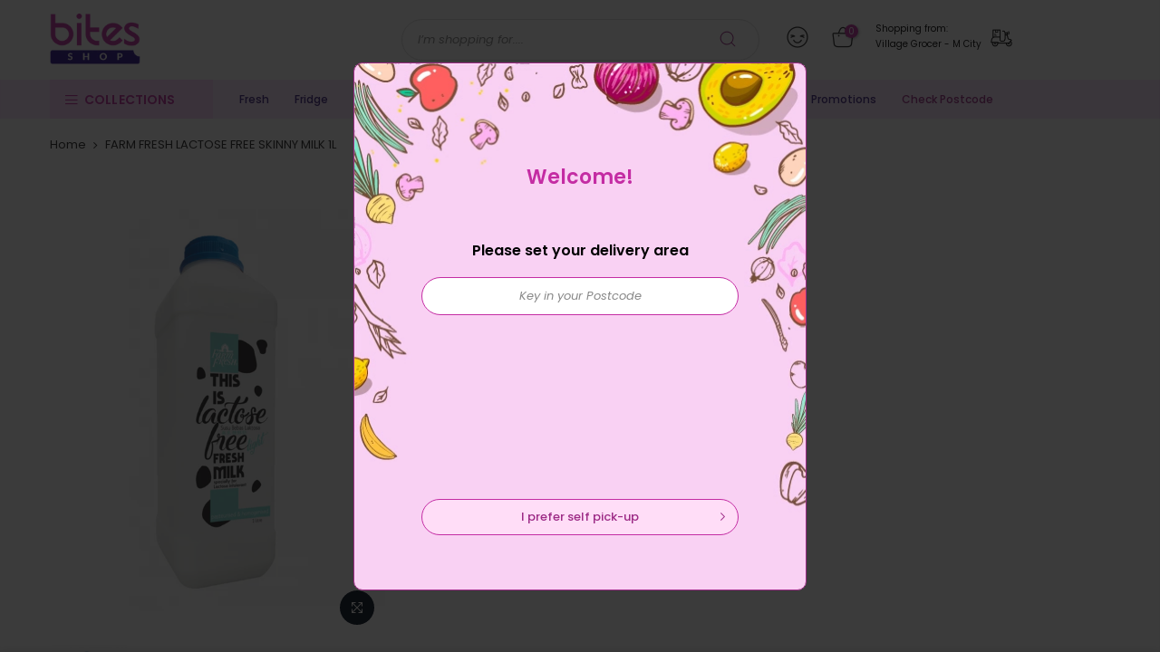

--- FILE ---
content_type: text/html; charset=utf-8
request_url: https://www.bites.com.my/products/farm-fresh-lactose-free-skinny-milk-1l
body_size: 26340
content:
<!doctype html>
<html class="no-js" lang="en">
<head>
  <meta charset="utf-8">
  <meta name="viewport" content="width=device-width, initial-scale=1, shrink-to-fit=no, user-scalable=no">
  <meta name="theme-color" content="#c42ca3">
  <meta name="format-detection" content="telephone=no">
  <meta name="facebook-domain-verification" content="4bfyd115p0dj923zqq6ikdeeknopbd" />
  
  <link rel="canonical" href="https://www.bites.com.my/products/farm-fresh-lactose-free-skinny-milk-1l">
  <link rel="preconnect" href="//fonts.shopifycdn.com/" crossorigin>
  <link rel="preconnect" href="//cdn.shopify.com/" crossorigin>
  <link rel="preconnect" href="//v.shopify.com/" crossorigin>
  <link rel="dns-prefetch" href="//www.bites.com.my" crossorigin>
  <link rel="dns-prefetch" href="//bites-delivery.myshopify.com" crossorigin>
  <link rel="dns-prefetch" href="//cdn.shopify.com" crossorigin>
  <link rel="dns-prefetch" href="//v.shopify.com" crossorigin>
  <link rel="dns-prefetch" href="//fonts.shopifycdn.com" crossorigin>
  <link rel="dns-prefetch" href="//fonts.googleapis.com" crossorigin>
  <link rel="dns-prefetch" href="//kit-pro.fontawesome.com" crossorigin>
  <link rel="preload" as="style" href="//www.bites.com.my/cdn/shop/t/8/assets/pre_theme.min.css?v=150196401950456674331666094367">
  <link rel="preload" as="style" href="//www.bites.com.my/cdn/shop/t/8/assets/theme.scss.css?v=175237697914330454911666094445">
  
  <link rel="stylesheet" type="text/css" as="style" href="//www.bites.com.my/cdn/shop/t/8/assets/bites.css?v=45760800111605131871761268359" />
  <link rel="stylesheet" type="text/css" as="style" href="https://cdnjs.cloudflare.com/ajax/libs/font-awesome/6.2.0/css/fontawesome.min.css" />
  <link rel="stylesheet" type="text/css" as="style" href="https://cdnjs.cloudflare.com/ajax/libs/font-awesome/6.2.0/css/solid.min.css" />
  <link rel="stylesheet" type="text/css" as="style" href="//www.bites.com.my/cdn/shop/t/8/assets/picker.default.css?v=134335295885747633881692080517" />
  <link rel="stylesheet" type="text/css" as="style" href="//www.bites.com.my/cdn/shop/t/8/assets/picker.default.date.css?v=87299723090177047981691977417" /><!-- Added by AVADA SEO Suite -->






<meta name="twitter:image" content="http://www.bites.com.my/cdn/shop/products/1691715677671_4164.png?v=1692792337">
    




<!-- /Added by AVADA SEO Suite -->
<title>FARM FRESH LACTOSE FREE SKINNY MILK 1L &ndash; Village Grocer - M City</title><meta name="description" content="FARM FRESH LACTOSE FREE SKINNY MILK 1L"><link rel="shortcut icon" type="image/png" href="//www.bites.com.my/cdn/shop/files/favi_1_00962025-e782-4ebd-9211-19039e6e2a5b_32x.png?v=1614341266"><link rel="apple-touch-icon-precomposed" type="image/png" sizes="152x152" href="//www.bites.com.my/cdn/shop/files/favi_2_48db09b3-abd2-4c4c-9b0a-9111e7fec859_152x.png?v=1614341263"><!-- social-meta-tags.liquid --><meta name="keywords" content="FARM FRESH LACTOSE FREE SKINNY MILK 1L,Village Grocer - M City,www.bites.com.my"/><meta name="author" content="Bites Shop"><meta property="og:site_name" content="Village Grocer - M City">
<meta property="og:url" content="https://www.bites.com.my/products/farm-fresh-lactose-free-skinny-milk-1l">
<meta property="og:title" content="FARM FRESH LACTOSE FREE SKINNY MILK 1L">
<meta property="og:type" content="og:product">
<meta property="og:description" content="FARM FRESH LACTOSE FREE SKINNY MILK 1L"><meta property="product:price:amount" content="9.75">
  <meta property="product:price:amount" content="MYR"><meta property="og:image" content="http://www.bites.com.my/cdn/shop/products/1691715677671_4164_1200x1200.png?v=1692792337"><meta property="og:image" content="http://www.bites.com.my/cdn/shop/products/1691715678325_1529_1200x1200.png?v=1692792337"><meta property="og:image:secure_url" content="https://www.bites.com.my/cdn/shop/products/1691715677671_4164_1200x1200.png?v=1692792337"><meta property="og:image:secure_url" content="https://www.bites.com.my/cdn/shop/products/1691715678325_1529_1200x1200.png?v=1692792337"><meta name="twitter:site" content="@#"><meta name="twitter:card" content="summary_large_image">
<meta name="twitter:title" content="FARM FRESH LACTOSE FREE SKINNY MILK 1L">
<meta name="twitter:description" content="FARM FRESH LACTOSE FREE SKINNY MILK 1L">
<link href="//www.bites.com.my/cdn/shop/t/8/assets/pre_theme.css?v=177274718766228234091666094367" rel="stylesheet" type="text/css" media="all" /><link rel="preload" as="script" href="//www.bites.com.my/cdn/shop/t/8/assets/lazysizes.min.js?v=22238013326549281811666094341">
<link rel="preload" as="script" href="//www.bites.com.my/cdn/shop/t/8/assets/nt_vendor.min.js?v=110161609335105583331666094360">
<link rel="preload" href="//www.bites.com.my/cdn/shop/t/8/assets/style.min.css?v=88256903189058323071666094391" as="style" onload="this.onload=null;this.rel='stylesheet'">
<link href="//www.bites.com.my/cdn/shop/t/8/assets/theme.scss.css?v=175237697914330454911666094445" rel="stylesheet" type="text/css" media="all" />
<link id="sett_clt4" rel="preload" href="//www.bites.com.my/cdn/shop/t/8/assets/sett_cl.css?v=91452595713105690141666094382" as="style" onload="this.onload=null;this.rel='stylesheet'"><link rel="preload" href="//www.bites.com.my/cdn/shop/t/8/assets/line-awesome.min.css?v=36930450349382045261666094345" as="style" onload="this.onload=null;this.rel='stylesheet'">
<script id="js_lzt4" src="//www.bites.com.my/cdn/shop/t/8/assets/lazysizes.min.js?v=22238013326549281811666094341" defer="defer"></script>
<script>document.documentElement.className = document.documentElement.className.replace('no-js', 'yes-js');const t_name = "product", t_cartCount = 0,ThemeIdT4 = "true",t_shop_currency = "MYR", t_moneyFormat = "\u003cspan class=money\u003eRM{{amount}}\u003c\/span\u003e", t_cart_url = "\/cart", pr_re_url = "\/recommendations\/products"; if (performance.navigation.type === 2) {location.reload(true);}</script>
<script type="text/javascript" src="//www.bites.com.my/cdn/shop/t/8/assets/jquery.min.js?v=86218463892847261601666094329"></script>
<script type="text/javascript" src="//www.bites.com.my/cdn/shop/t/8/assets/picker.js?v=57465394953020597971691977441"></script>
<script type="text/javascript" src="//www.bites.com.my/cdn/shop/t/8/assets/picker.date.js?v=29129982929712603441691977341"></script>
<script type="text/javascript" src="https://cdnjs.cloudflare.com/ajax/libs/moment.js/2.29.4/moment.min.js"></script>
<script src="//www.bites.com.my/cdn/shop/t/8/assets/nt_vendor.min.js?v=110161609335105583331666094360" defer="defer" id="js_ntt4"
  data-theme='//www.bites.com.my/cdn/shop/t/8/assets/nt_theme.min.js?v=87846884138498851801666094359'
  data-stt='//www.bites.com.my/cdn/shop/t/8/assets/nt_settings.js?v=69050055027070497171666094446'
  data-cat='//www.bites.com.my/cdn/shop/t/8/assets/cat.min.js?v=144766163000397028671666094296' 
  data-sw='//www.bites.com.my/cdn/shop/t/8/assets/swatch.js?v=167246711984619664531708393836'
  data-prjs='//www.bites.com.my/cdn/shop/t/8/assets/produc.min.js?v=96869784618906595261666094369' 
  data-mail='//www.bites.com.my/cdn/shop/t/8/assets/platform_mail.min.js?v=5616583221327390551666094366'
  data-my='//www.bites.com.my/cdn/shop/t/8/assets/my.js?v=111603181540343972631666094354' data-cusp='//www.bites.com.my/cdn/shop/t/8/assets/my.js?v=111603181540343972631666094354' data-cur='//www.bites.com.my/cdn/shop/t/8/assets/my.js?v=111603181540343972631666094354' data-mdl='//www.bites.com.my/cdn/shop/t/8/assets/module.min.js?v=72712877271928395091666094354'
  data-map='//www.bites.com.my/cdn/shop/t/8/assets/maplace.min.js?v=123640464312137447171666094349'
  data-time='//www.bites.com.my/cdn/shop/t/8/assets/spacetime.min.js?v=161364803253740588311666094389'
  data-ins='//www.bites.com.my/cdn/shop/t/8/assets/nt_instagram.min.js?v=150539233351459981941666094357'
  data-user='//www.bites.com.my/cdn/shop/t/8/assets/interactable.js?v=76212633414519495121722224250'
  data-add='//s7.addthis.com/js/300/addthis_widget.js#pubid=ra-56efaa05a768bd19'
  data-klaviyo='//www.klaviyo.com/media/js/public/klaviyo_subscribe.js'
  data-font='iconKalles , fakalles , Pe-icon-7-stroke , Font Awesome 5 Free:n9'
  data-fm=''
  data-spcmn='//www.bites.com.my/cdn/shopifycloud/storefront/assets/themes_support/shopify_common-5f594365.js'
  data-cust='//www.bites.com.my/cdn/shop/t/8/assets/customerclnt.min.js?v=158442283697986287111666094304'
  data-cusjs='none'
  data-desadm='//www.bites.com.my/cdn/shop/t/8/assets/des_adm.min.js?v=109785360417001297231666094306'
  data-otherryv='//www.bites.com.my/cdn/shop/t/8/assets/reviewOther.js?v=104172367980636745621666094378'></script>

<script type="text/javascript" defer="defer" src="//www.bites.com.my/cdn/shop/t/8/assets/sweetalert2.min.js?v=113530969255205919071753690253"></script>
<script type="text/javascript" defer="defer" src="//www.bites.com.my/cdn/shop/t/8/assets/bites.js?v=138872948095621547431762397999"></script>
<script type="text/javascript" defer="defer" src="//www.bites.com.my/cdn/shop/t/8/assets/bites_common.js?v=158614664176523391661740386930"></script><!-- Avada Email Marketing Script -->
 

<script>window.AVADA_EM_POPUP_CACHE = 1633679605240;window.AVADA_EM_PUSH_CACHE = 1633679605240</script>








        <script>
            const date = new Date();
            window.AVADA_EM = window.AVADA_EM || {};
            window.AVADA_EM.template = "product";
            window.AVADA_EM.shopId = '5O8VcFo7eGBvMd1oWiq4';
            const params = new URL(document.location).searchParams;
            if (params.get('_avde') && params.get('redirectUrl')) {
              window.location.replace(params.get('redirectUrl'));
            }
            window.AVADA_EM.isTrackingEnabled = false;
        </script>
  <!-- /Avada Email Marketing Script -->

<script>window.performance && window.performance.mark && window.performance.mark('shopify.content_for_header.start');</script><meta id="shopify-digital-wallet" name="shopify-digital-wallet" content="/36341121163/digital_wallets/dialog">
<link rel="alternate" type="application/json+oembed" href="https://www.bites.com.my/products/farm-fresh-lactose-free-skinny-milk-1l.oembed">
<script async="async" src="/checkouts/internal/preloads.js?locale=en-MY"></script>
<script id="shopify-features" type="application/json">{"accessToken":"d106edf8a66134728ca9eb642c9646f5","betas":["rich-media-storefront-analytics"],"domain":"www.bites.com.my","predictiveSearch":true,"shopId":36341121163,"locale":"en"}</script>
<script>var Shopify = Shopify || {};
Shopify.shop = "bites-delivery.myshopify.com";
Shopify.locale = "en";
Shopify.currency = {"active":"MYR","rate":"1.0"};
Shopify.country = "MY";
Shopify.theme = {"name":"Zapiet 2.0 - Copy of Kalles 1.4","id":132203806878,"schema_name":"Kalles","schema_version":"1.4","theme_store_id":null,"role":"main"};
Shopify.theme.handle = "null";
Shopify.theme.style = {"id":null,"handle":null};
Shopify.cdnHost = "www.bites.com.my/cdn";
Shopify.routes = Shopify.routes || {};
Shopify.routes.root = "/";</script>
<script type="module">!function(o){(o.Shopify=o.Shopify||{}).modules=!0}(window);</script>
<script>!function(o){function n(){var o=[];function n(){o.push(Array.prototype.slice.apply(arguments))}return n.q=o,n}var t=o.Shopify=o.Shopify||{};t.loadFeatures=n(),t.autoloadFeatures=n()}(window);</script>
<script id="shop-js-analytics" type="application/json">{"pageType":"product"}</script>
<script defer="defer" async type="module" src="//www.bites.com.my/cdn/shopifycloud/shop-js/modules/v2/client.init-shop-cart-sync_COMZFrEa.en.esm.js"></script>
<script defer="defer" async type="module" src="//www.bites.com.my/cdn/shopifycloud/shop-js/modules/v2/chunk.common_CdXrxk3f.esm.js"></script>
<script type="module">
  await import("//www.bites.com.my/cdn/shopifycloud/shop-js/modules/v2/client.init-shop-cart-sync_COMZFrEa.en.esm.js");
await import("//www.bites.com.my/cdn/shopifycloud/shop-js/modules/v2/chunk.common_CdXrxk3f.esm.js");

  window.Shopify.SignInWithShop?.initShopCartSync?.({"fedCMEnabled":true,"windoidEnabled":true});

</script>
<script id="__st">var __st={"a":36341121163,"offset":28800,"reqid":"d099cb0d-aa50-4c04-93a2-fc82587baedc-1763352162","pageurl":"www.bites.com.my\/products\/farm-fresh-lactose-free-skinny-milk-1l","u":"79e8484701a0","p":"product","rtyp":"product","rid":4714419028107};</script>
<script>window.ShopifyPaypalV4VisibilityTracking = true;</script>
<script id="captcha-bootstrap">!function(){'use strict';const t='contact',e='account',n='new_comment',o=[[t,t],['blogs',n],['comments',n],[t,'customer']],c=[[e,'customer_login'],[e,'guest_login'],[e,'recover_customer_password'],[e,'create_customer']],r=t=>t.map((([t,e])=>`form[action*='/${t}']:not([data-nocaptcha='true']) input[name='form_type'][value='${e}']`)).join(','),a=t=>()=>t?[...document.querySelectorAll(t)].map((t=>t.form)):[];function s(){const t=[...o],e=r(t);return a(e)}const i='password',u='form_key',d=['recaptcha-v3-token','g-recaptcha-response','h-captcha-response',i],f=()=>{try{return window.sessionStorage}catch{return}},m='__shopify_v',_=t=>t.elements[u];function p(t,e,n=!1){try{const o=window.sessionStorage,c=JSON.parse(o.getItem(e)),{data:r}=function(t){const{data:e,action:n}=t;return t[m]||n?{data:e,action:n}:{data:t,action:n}}(c);for(const[e,n]of Object.entries(r))t.elements[e]&&(t.elements[e].value=n);n&&o.removeItem(e)}catch(o){console.error('form repopulation failed',{error:o})}}const l='form_type',E='cptcha';function T(t){t.dataset[E]=!0}const w=window,h=w.document,L='Shopify',v='ce_forms',y='captcha';let A=!1;((t,e)=>{const n=(g='f06e6c50-85a8-45c8-87d0-21a2b65856fe',I='https://cdn.shopify.com/shopifycloud/storefront-forms-hcaptcha/ce_storefront_forms_captcha_hcaptcha.v1.5.2.iife.js',D={infoText:'Protected by hCaptcha',privacyText:'Privacy',termsText:'Terms'},(t,e,n)=>{const o=w[L][v],c=o.bindForm;if(c)return c(t,g,e,D).then(n);var r;o.q.push([[t,g,e,D],n]),r=I,A||(h.body.append(Object.assign(h.createElement('script'),{id:'captcha-provider',async:!0,src:r})),A=!0)});var g,I,D;w[L]=w[L]||{},w[L][v]=w[L][v]||{},w[L][v].q=[],w[L][y]=w[L][y]||{},w[L][y].protect=function(t,e){n(t,void 0,e),T(t)},Object.freeze(w[L][y]),function(t,e,n,w,h,L){const[v,y,A,g]=function(t,e,n){const i=e?o:[],u=t?c:[],d=[...i,...u],f=r(d),m=r(i),_=r(d.filter((([t,e])=>n.includes(e))));return[a(f),a(m),a(_),s()]}(w,h,L),I=t=>{const e=t.target;return e instanceof HTMLFormElement?e:e&&e.form},D=t=>v().includes(t);t.addEventListener('submit',(t=>{const e=I(t);if(!e)return;const n=D(e)&&!e.dataset.hcaptchaBound&&!e.dataset.recaptchaBound,o=_(e),c=g().includes(e)&&(!o||!o.value);(n||c)&&t.preventDefault(),c&&!n&&(function(t){try{if(!f())return;!function(t){const e=f();if(!e)return;const n=_(t);if(!n)return;const o=n.value;o&&e.removeItem(o)}(t);const e=Array.from(Array(32),(()=>Math.random().toString(36)[2])).join('');!function(t,e){_(t)||t.append(Object.assign(document.createElement('input'),{type:'hidden',name:u})),t.elements[u].value=e}(t,e),function(t,e){const n=f();if(!n)return;const o=[...t.querySelectorAll(`input[type='${i}']`)].map((({name:t})=>t)),c=[...d,...o],r={};for(const[a,s]of new FormData(t).entries())c.includes(a)||(r[a]=s);n.setItem(e,JSON.stringify({[m]:1,action:t.action,data:r}))}(t,e)}catch(e){console.error('failed to persist form',e)}}(e),e.submit())}));const S=(t,e)=>{t&&!t.dataset[E]&&(n(t,e.some((e=>e===t))),T(t))};for(const o of['focusin','change'])t.addEventListener(o,(t=>{const e=I(t);D(e)&&S(e,y())}));const B=e.get('form_key'),M=e.get(l),P=B&&M;t.addEventListener('DOMContentLoaded',(()=>{const t=y();if(P)for(const e of t)e.elements[l].value===M&&p(e,B);[...new Set([...A(),...v().filter((t=>'true'===t.dataset.shopifyCaptcha))])].forEach((e=>S(e,t)))}))}(h,new URLSearchParams(w.location.search),n,t,e,['guest_login'])})(!1,!0)}();</script>
<script integrity="sha256-52AcMU7V7pcBOXWImdc/TAGTFKeNjmkeM1Pvks/DTgc=" data-source-attribution="shopify.loadfeatures" defer="defer" src="//www.bites.com.my/cdn/shopifycloud/storefront/assets/storefront/load_feature-81c60534.js" crossorigin="anonymous"></script>
<script data-source-attribution="shopify.dynamic_checkout.dynamic.init">var Shopify=Shopify||{};Shopify.PaymentButton=Shopify.PaymentButton||{isStorefrontPortableWallets:!0,init:function(){window.Shopify.PaymentButton.init=function(){};var t=document.createElement("script");t.src="https://www.bites.com.my/cdn/shopifycloud/portable-wallets/latest/portable-wallets.en.js",t.type="module",document.head.appendChild(t)}};
</script>
<script data-source-attribution="shopify.dynamic_checkout.buyer_consent">
  function portableWalletsHideBuyerConsent(e){var t=document.getElementById("shopify-buyer-consent"),n=document.getElementById("shopify-subscription-policy-button");t&&n&&(t.classList.add("hidden"),t.setAttribute("aria-hidden","true"),n.removeEventListener("click",e))}function portableWalletsShowBuyerConsent(e){var t=document.getElementById("shopify-buyer-consent"),n=document.getElementById("shopify-subscription-policy-button");t&&n&&(t.classList.remove("hidden"),t.removeAttribute("aria-hidden"),n.addEventListener("click",e))}window.Shopify?.PaymentButton&&(window.Shopify.PaymentButton.hideBuyerConsent=portableWalletsHideBuyerConsent,window.Shopify.PaymentButton.showBuyerConsent=portableWalletsShowBuyerConsent);
</script>
<script data-source-attribution="shopify.dynamic_checkout.cart.bootstrap">document.addEventListener("DOMContentLoaded",(function(){function t(){return document.querySelector("shopify-accelerated-checkout-cart, shopify-accelerated-checkout")}if(t())Shopify.PaymentButton.init();else{new MutationObserver((function(e,n){t()&&(Shopify.PaymentButton.init(),n.disconnect())})).observe(document.body,{childList:!0,subtree:!0})}}));
</script>

<script>window.performance && window.performance.mark && window.performance.mark('shopify.content_for_header.end');</script>

  <!-- "snippets/judgeme_core.liquid" was not rendered, the associated app was uninstalled -->

  <!-- Hotjar Tracking Code for my site -->
  <script>
      (function(h,o,t,j,a,r){
          h.hj=h.hj||function(){(h.hj.q=h.hj.q||[]).push(arguments)};
          h._hjSettings={hjid:3588764,hjsv:6};
          a=o.getElementsByTagName('head')[0];
          r=o.createElement('script');r.async=1;
          r.src=t+h._hjSettings.hjid+j+h._hjSettings.hjsv;
          a.appendChild(r);
      })(window,document,'https://static.hotjar.com/c/hotjar-','.js?sv=');
  </script>
  
  <!-- Google tag (gtag.js) -->
  <script async src="https://www.googletagmanager.com/gtag/js?id=G-DZHT9Y5KVS"></script>
  <script>
    window.dataLayer = window.dataLayer || [];
    function gtag(){dataLayer.push(arguments);}
    gtag('js', new Date());
    gtag('config', 'G-DZHT9Y5KVS');
  </script>
  <!-- Google tag (gtag.js) -->
<script async src="https://www.googletagmanager.com/gtag/js?id=AW-863659541"></script>
<script>
  window.dataLayer = window.dataLayer || [];
  function gtag(){dataLayer.push(arguments);}
  gtag('js', new Date());

  gtag('config', 'AW-863659541', {'allow_enhanced_conversions': true});
</script>

<link href="https://monorail-edge.shopifysvc.com" rel="dns-prefetch">
<script>(function(){if ("sendBeacon" in navigator && "performance" in window) {try {var session_token_from_headers = performance.getEntriesByType('navigation')[0].serverTiming.find(x => x.name == '_s').description;} catch {var session_token_from_headers = undefined;}var session_cookie_matches = document.cookie.match(/_shopify_s=([^;]*)/);var session_token_from_cookie = session_cookie_matches && session_cookie_matches.length === 2 ? session_cookie_matches[1] : "";var session_token = session_token_from_headers || session_token_from_cookie || "";function handle_abandonment_event(e) {var entries = performance.getEntries().filter(function(entry) {return /monorail-edge.shopifysvc.com/.test(entry.name);});if (!window.abandonment_tracked && entries.length === 0) {window.abandonment_tracked = true;var currentMs = Date.now();var navigation_start = performance.timing.navigationStart;var payload = {shop_id: 36341121163,url: window.location.href,navigation_start,duration: currentMs - navigation_start,session_token,page_type: "product"};window.navigator.sendBeacon("https://monorail-edge.shopifysvc.com/v1/produce", JSON.stringify({schema_id: "online_store_buyer_site_abandonment/1.1",payload: payload,metadata: {event_created_at_ms: currentMs,event_sent_at_ms: currentMs}}));}}window.addEventListener('pagehide', handle_abandonment_event);}}());</script>
<script id="web-pixels-manager-setup">(function e(e,d,r,n,o){if(void 0===o&&(o={}),!Boolean(null===(a=null===(i=window.Shopify)||void 0===i?void 0:i.analytics)||void 0===a?void 0:a.replayQueue)){var i,a;window.Shopify=window.Shopify||{};var t=window.Shopify;t.analytics=t.analytics||{};var s=t.analytics;s.replayQueue=[],s.publish=function(e,d,r){return s.replayQueue.push([e,d,r]),!0};try{self.performance.mark("wpm:start")}catch(e){}var l=function(){var e={modern:/Edge?\/(1{2}[4-9]|1[2-9]\d|[2-9]\d{2}|\d{4,})\.\d+(\.\d+|)|Firefox\/(1{2}[4-9]|1[2-9]\d|[2-9]\d{2}|\d{4,})\.\d+(\.\d+|)|Chrom(ium|e)\/(9{2}|\d{3,})\.\d+(\.\d+|)|(Maci|X1{2}).+ Version\/(15\.\d+|(1[6-9]|[2-9]\d|\d{3,})\.\d+)([,.]\d+|)( \(\w+\)|)( Mobile\/\w+|) Safari\/|Chrome.+OPR\/(9{2}|\d{3,})\.\d+\.\d+|(CPU[ +]OS|iPhone[ +]OS|CPU[ +]iPhone|CPU IPhone OS|CPU iPad OS)[ +]+(15[._]\d+|(1[6-9]|[2-9]\d|\d{3,})[._]\d+)([._]\d+|)|Android:?[ /-](13[3-9]|1[4-9]\d|[2-9]\d{2}|\d{4,})(\.\d+|)(\.\d+|)|Android.+Firefox\/(13[5-9]|1[4-9]\d|[2-9]\d{2}|\d{4,})\.\d+(\.\d+|)|Android.+Chrom(ium|e)\/(13[3-9]|1[4-9]\d|[2-9]\d{2}|\d{4,})\.\d+(\.\d+|)|SamsungBrowser\/([2-9]\d|\d{3,})\.\d+/,legacy:/Edge?\/(1[6-9]|[2-9]\d|\d{3,})\.\d+(\.\d+|)|Firefox\/(5[4-9]|[6-9]\d|\d{3,})\.\d+(\.\d+|)|Chrom(ium|e)\/(5[1-9]|[6-9]\d|\d{3,})\.\d+(\.\d+|)([\d.]+$|.*Safari\/(?![\d.]+ Edge\/[\d.]+$))|(Maci|X1{2}).+ Version\/(10\.\d+|(1[1-9]|[2-9]\d|\d{3,})\.\d+)([,.]\d+|)( \(\w+\)|)( Mobile\/\w+|) Safari\/|Chrome.+OPR\/(3[89]|[4-9]\d|\d{3,})\.\d+\.\d+|(CPU[ +]OS|iPhone[ +]OS|CPU[ +]iPhone|CPU IPhone OS|CPU iPad OS)[ +]+(10[._]\d+|(1[1-9]|[2-9]\d|\d{3,})[._]\d+)([._]\d+|)|Android:?[ /-](13[3-9]|1[4-9]\d|[2-9]\d{2}|\d{4,})(\.\d+|)(\.\d+|)|Mobile Safari.+OPR\/([89]\d|\d{3,})\.\d+\.\d+|Android.+Firefox\/(13[5-9]|1[4-9]\d|[2-9]\d{2}|\d{4,})\.\d+(\.\d+|)|Android.+Chrom(ium|e)\/(13[3-9]|1[4-9]\d|[2-9]\d{2}|\d{4,})\.\d+(\.\d+|)|Android.+(UC? ?Browser|UCWEB|U3)[ /]?(15\.([5-9]|\d{2,})|(1[6-9]|[2-9]\d|\d{3,})\.\d+)\.\d+|SamsungBrowser\/(5\.\d+|([6-9]|\d{2,})\.\d+)|Android.+MQ{2}Browser\/(14(\.(9|\d{2,})|)|(1[5-9]|[2-9]\d|\d{3,})(\.\d+|))(\.\d+|)|K[Aa][Ii]OS\/(3\.\d+|([4-9]|\d{2,})\.\d+)(\.\d+|)/},d=e.modern,r=e.legacy,n=navigator.userAgent;return n.match(d)?"modern":n.match(r)?"legacy":"unknown"}(),u="modern"===l?"modern":"legacy",c=(null!=n?n:{modern:"",legacy:""})[u],f=function(e){return[e.baseUrl,"/wpm","/b",e.hashVersion,"modern"===e.buildTarget?"m":"l",".js"].join("")}({baseUrl:d,hashVersion:r,buildTarget:u}),m=function(e){var d=e.version,r=e.bundleTarget,n=e.surface,o=e.pageUrl,i=e.monorailEndpoint;return{emit:function(e){var a=e.status,t=e.errorMsg,s=(new Date).getTime(),l=JSON.stringify({metadata:{event_sent_at_ms:s},events:[{schema_id:"web_pixels_manager_load/3.1",payload:{version:d,bundle_target:r,page_url:o,status:a,surface:n,error_msg:t},metadata:{event_created_at_ms:s}}]});if(!i)return console&&console.warn&&console.warn("[Web Pixels Manager] No Monorail endpoint provided, skipping logging."),!1;try{return self.navigator.sendBeacon.bind(self.navigator)(i,l)}catch(e){}var u=new XMLHttpRequest;try{return u.open("POST",i,!0),u.setRequestHeader("Content-Type","text/plain"),u.send(l),!0}catch(e){return console&&console.warn&&console.warn("[Web Pixels Manager] Got an unhandled error while logging to Monorail."),!1}}}}({version:r,bundleTarget:l,surface:e.surface,pageUrl:self.location.href,monorailEndpoint:e.monorailEndpoint});try{o.browserTarget=l,function(e){var d=e.src,r=e.async,n=void 0===r||r,o=e.onload,i=e.onerror,a=e.sri,t=e.scriptDataAttributes,s=void 0===t?{}:t,l=document.createElement("script"),u=document.querySelector("head"),c=document.querySelector("body");if(l.async=n,l.src=d,a&&(l.integrity=a,l.crossOrigin="anonymous"),s)for(var f in s)if(Object.prototype.hasOwnProperty.call(s,f))try{l.dataset[f]=s[f]}catch(e){}if(o&&l.addEventListener("load",o),i&&l.addEventListener("error",i),u)u.appendChild(l);else{if(!c)throw new Error("Did not find a head or body element to append the script");c.appendChild(l)}}({src:f,async:!0,onload:function(){if(!function(){var e,d;return Boolean(null===(d=null===(e=window.Shopify)||void 0===e?void 0:e.analytics)||void 0===d?void 0:d.initialized)}()){var d=window.webPixelsManager.init(e)||void 0;if(d){var r=window.Shopify.analytics;r.replayQueue.forEach((function(e){var r=e[0],n=e[1],o=e[2];d.publishCustomEvent(r,n,o)})),r.replayQueue=[],r.publish=d.publishCustomEvent,r.visitor=d.visitor,r.initialized=!0}}},onerror:function(){return m.emit({status:"failed",errorMsg:"".concat(f," has failed to load")})},sri:function(e){var d=/^sha384-[A-Za-z0-9+/=]+$/;return"string"==typeof e&&d.test(e)}(c)?c:"",scriptDataAttributes:o}),m.emit({status:"loading"})}catch(e){m.emit({status:"failed",errorMsg:(null==e?void 0:e.message)||"Unknown error"})}}})({shopId: 36341121163,storefrontBaseUrl: "https://www.bites.com.my",extensionsBaseUrl: "https://extensions.shopifycdn.com/cdn/shopifycloud/web-pixels-manager",monorailEndpoint: "https://monorail-edge.shopifysvc.com/unstable/produce_batch",surface: "storefront-renderer",enabledBetaFlags: ["2dca8a86"],webPixelsConfigList: [{"id":"572620958","configuration":"{\"config\":\"{\\\"pixel_id\\\":\\\"G-DZHT9Y5KVS\\\",\\\"gtag_events\\\":[{\\\"type\\\":\\\"purchase\\\",\\\"action_label\\\":\\\"G-DZHT9Y5KVS\\\"},{\\\"type\\\":\\\"page_view\\\",\\\"action_label\\\":\\\"G-DZHT9Y5KVS\\\"},{\\\"type\\\":\\\"view_item\\\",\\\"action_label\\\":\\\"G-DZHT9Y5KVS\\\"},{\\\"type\\\":\\\"search\\\",\\\"action_label\\\":\\\"G-DZHT9Y5KVS\\\"},{\\\"type\\\":\\\"add_to_cart\\\",\\\"action_label\\\":\\\"G-DZHT9Y5KVS\\\"},{\\\"type\\\":\\\"begin_checkout\\\",\\\"action_label\\\":\\\"G-DZHT9Y5KVS\\\"},{\\\"type\\\":\\\"add_payment_info\\\",\\\"action_label\\\":\\\"G-DZHT9Y5KVS\\\"}],\\\"enable_monitoring_mode\\\":false}\"}","eventPayloadVersion":"v1","runtimeContext":"OPEN","scriptVersion":"b2a88bafab3e21179ed38636efcd8a93","type":"APP","apiClientId":1780363,"privacyPurposes":[],"dataSharingAdjustments":{"protectedCustomerApprovalScopes":["read_customer_address","read_customer_email","read_customer_name","read_customer_personal_data","read_customer_phone"]}},{"id":"29491358","eventPayloadVersion":"1","runtimeContext":"LAX","scriptVersion":"1","type":"CUSTOM","privacyPurposes":["ANALYTICS","MARKETING","SALE_OF_DATA"],"name":"Enhance Conversion"},{"id":"75694238","eventPayloadVersion":"v1","runtimeContext":"LAX","scriptVersion":"1","type":"CUSTOM","privacyPurposes":["MARKETING"],"name":"Meta pixel (migrated)"},{"id":"shopify-app-pixel","configuration":"{}","eventPayloadVersion":"v1","runtimeContext":"STRICT","scriptVersion":"0450","apiClientId":"shopify-pixel","type":"APP","privacyPurposes":["ANALYTICS","MARKETING"]},{"id":"shopify-custom-pixel","eventPayloadVersion":"v1","runtimeContext":"LAX","scriptVersion":"0450","apiClientId":"shopify-pixel","type":"CUSTOM","privacyPurposes":["ANALYTICS","MARKETING"]}],isMerchantRequest: false,initData: {"shop":{"name":"Village Grocer - M City","paymentSettings":{"currencyCode":"MYR"},"myshopifyDomain":"bites-delivery.myshopify.com","countryCode":"MY","storefrontUrl":"https:\/\/www.bites.com.my"},"customer":null,"cart":null,"checkout":null,"productVariants":[{"price":{"amount":9.75,"currencyCode":"MYR"},"product":{"title":"FARM FRESH LACTOSE FREE SKINNY MILK 1L","vendor":"Farm Fresh","id":"4714419028107","untranslatedTitle":"FARM FRESH LACTOSE FREE SKINNY MILK 1L","url":"\/products\/farm-fresh-lactose-free-skinny-milk-1l","type":"Dairy \u0026 Eggs"},"id":"33059070869643","image":{"src":"\/\/www.bites.com.my\/cdn\/shop\/products\/1691715677671_4164.png?v=1692792337"},"sku":"1061786","title":"UNIT","untranslatedTitle":"UNIT"}],"purchasingCompany":null},},"https://www.bites.com.my/cdn","ae1676cfwd2530674p4253c800m34e853cb",{"modern":"","legacy":""},{"shopId":"36341121163","storefrontBaseUrl":"https:\/\/www.bites.com.my","extensionBaseUrl":"https:\/\/extensions.shopifycdn.com\/cdn\/shopifycloud\/web-pixels-manager","surface":"storefront-renderer","enabledBetaFlags":"[\"2dca8a86\"]","isMerchantRequest":"false","hashVersion":"ae1676cfwd2530674p4253c800m34e853cb","publish":"custom","events":"[[\"page_viewed\",{}],[\"product_viewed\",{\"productVariant\":{\"price\":{\"amount\":9.75,\"currencyCode\":\"MYR\"},\"product\":{\"title\":\"FARM FRESH LACTOSE FREE SKINNY MILK 1L\",\"vendor\":\"Farm Fresh\",\"id\":\"4714419028107\",\"untranslatedTitle\":\"FARM FRESH LACTOSE FREE SKINNY MILK 1L\",\"url\":\"\/products\/farm-fresh-lactose-free-skinny-milk-1l\",\"type\":\"Dairy \u0026 Eggs\"},\"id\":\"33059070869643\",\"image\":{\"src\":\"\/\/www.bites.com.my\/cdn\/shop\/products\/1691715677671_4164.png?v=1692792337\"},\"sku\":\"1061786\",\"title\":\"UNIT\",\"untranslatedTitle\":\"UNIT\"}}]]"});</script><script>
  window.ShopifyAnalytics = window.ShopifyAnalytics || {};
  window.ShopifyAnalytics.meta = window.ShopifyAnalytics.meta || {};
  window.ShopifyAnalytics.meta.currency = 'MYR';
  var meta = {"product":{"id":4714419028107,"gid":"gid:\/\/shopify\/Product\/4714419028107","vendor":"Farm Fresh","type":"Dairy \u0026 Eggs","variants":[{"id":33059070869643,"price":975,"name":"FARM FRESH LACTOSE FREE SKINNY MILK 1L - UNIT","public_title":"UNIT","sku":"1061786"}],"remote":false},"page":{"pageType":"product","resourceType":"product","resourceId":4714419028107}};
  for (var attr in meta) {
    window.ShopifyAnalytics.meta[attr] = meta[attr];
  }
</script>
<script class="analytics">
  (function () {
    var customDocumentWrite = function(content) {
      var jquery = null;

      if (window.jQuery) {
        jquery = window.jQuery;
      } else if (window.Checkout && window.Checkout.$) {
        jquery = window.Checkout.$;
      }

      if (jquery) {
        jquery('body').append(content);
      }
    };

    var hasLoggedConversion = function(token) {
      if (token) {
        return document.cookie.indexOf('loggedConversion=' + token) !== -1;
      }
      return false;
    }

    var setCookieIfConversion = function(token) {
      if (token) {
        var twoMonthsFromNow = new Date(Date.now());
        twoMonthsFromNow.setMonth(twoMonthsFromNow.getMonth() + 2);

        document.cookie = 'loggedConversion=' + token + '; expires=' + twoMonthsFromNow;
      }
    }

    var trekkie = window.ShopifyAnalytics.lib = window.trekkie = window.trekkie || [];
    if (trekkie.integrations) {
      return;
    }
    trekkie.methods = [
      'identify',
      'page',
      'ready',
      'track',
      'trackForm',
      'trackLink'
    ];
    trekkie.factory = function(method) {
      return function() {
        var args = Array.prototype.slice.call(arguments);
        args.unshift(method);
        trekkie.push(args);
        return trekkie;
      };
    };
    for (var i = 0; i < trekkie.methods.length; i++) {
      var key = trekkie.methods[i];
      trekkie[key] = trekkie.factory(key);
    }
    trekkie.load = function(config) {
      trekkie.config = config || {};
      trekkie.config.initialDocumentCookie = document.cookie;
      var first = document.getElementsByTagName('script')[0];
      var script = document.createElement('script');
      script.type = 'text/javascript';
      script.onerror = function(e) {
        var scriptFallback = document.createElement('script');
        scriptFallback.type = 'text/javascript';
        scriptFallback.onerror = function(error) {
                var Monorail = {
      produce: function produce(monorailDomain, schemaId, payload) {
        var currentMs = new Date().getTime();
        var event = {
          schema_id: schemaId,
          payload: payload,
          metadata: {
            event_created_at_ms: currentMs,
            event_sent_at_ms: currentMs
          }
        };
        return Monorail.sendRequest("https://" + monorailDomain + "/v1/produce", JSON.stringify(event));
      },
      sendRequest: function sendRequest(endpointUrl, payload) {
        // Try the sendBeacon API
        if (window && window.navigator && typeof window.navigator.sendBeacon === 'function' && typeof window.Blob === 'function' && !Monorail.isIos12()) {
          var blobData = new window.Blob([payload], {
            type: 'text/plain'
          });

          if (window.navigator.sendBeacon(endpointUrl, blobData)) {
            return true;
          } // sendBeacon was not successful

        } // XHR beacon

        var xhr = new XMLHttpRequest();

        try {
          xhr.open('POST', endpointUrl);
          xhr.setRequestHeader('Content-Type', 'text/plain');
          xhr.send(payload);
        } catch (e) {
          console.log(e);
        }

        return false;
      },
      isIos12: function isIos12() {
        return window.navigator.userAgent.lastIndexOf('iPhone; CPU iPhone OS 12_') !== -1 || window.navigator.userAgent.lastIndexOf('iPad; CPU OS 12_') !== -1;
      }
    };
    Monorail.produce('monorail-edge.shopifysvc.com',
      'trekkie_storefront_load_errors/1.1',
      {shop_id: 36341121163,
      theme_id: 132203806878,
      app_name: "storefront",
      context_url: window.location.href,
      source_url: "//www.bites.com.my/cdn/s/trekkie.storefront.308893168db1679b4a9f8a086857af995740364f.min.js"});

        };
        scriptFallback.async = true;
        scriptFallback.src = '//www.bites.com.my/cdn/s/trekkie.storefront.308893168db1679b4a9f8a086857af995740364f.min.js';
        first.parentNode.insertBefore(scriptFallback, first);
      };
      script.async = true;
      script.src = '//www.bites.com.my/cdn/s/trekkie.storefront.308893168db1679b4a9f8a086857af995740364f.min.js';
      first.parentNode.insertBefore(script, first);
    };
    trekkie.load(
      {"Trekkie":{"appName":"storefront","development":false,"defaultAttributes":{"shopId":36341121163,"isMerchantRequest":null,"themeId":132203806878,"themeCityHash":"3715459113938250337","contentLanguage":"en","currency":"MYR","eventMetadataId":"c6a2ae6a-cd2a-4c8e-a05c-ee0d6385954d"},"isServerSideCookieWritingEnabled":true,"monorailRegion":"shop_domain","enabledBetaFlags":["f0df213a"]},"Session Attribution":{},"S2S":{"facebookCapiEnabled":false,"source":"trekkie-storefront-renderer","apiClientId":580111}}
    );

    var loaded = false;
    trekkie.ready(function() {
      if (loaded) return;
      loaded = true;

      window.ShopifyAnalytics.lib = window.trekkie;

      var originalDocumentWrite = document.write;
      document.write = customDocumentWrite;
      try { window.ShopifyAnalytics.merchantGoogleAnalytics.call(this); } catch(error) {};
      document.write = originalDocumentWrite;

      window.ShopifyAnalytics.lib.page(null,{"pageType":"product","resourceType":"product","resourceId":4714419028107,"shopifyEmitted":true});

      var match = window.location.pathname.match(/checkouts\/(.+)\/(thank_you|post_purchase)/)
      var token = match? match[1]: undefined;
      if (!hasLoggedConversion(token)) {
        setCookieIfConversion(token);
        window.ShopifyAnalytics.lib.track("Viewed Product",{"currency":"MYR","variantId":33059070869643,"productId":4714419028107,"productGid":"gid:\/\/shopify\/Product\/4714419028107","name":"FARM FRESH LACTOSE FREE SKINNY MILK 1L - UNIT","price":"9.75","sku":"1061786","brand":"Farm Fresh","variant":"UNIT","category":"Dairy \u0026 Eggs","nonInteraction":true,"remote":false},undefined,undefined,{"shopifyEmitted":true});
      window.ShopifyAnalytics.lib.track("monorail:\/\/trekkie_storefront_viewed_product\/1.1",{"currency":"MYR","variantId":33059070869643,"productId":4714419028107,"productGid":"gid:\/\/shopify\/Product\/4714419028107","name":"FARM FRESH LACTOSE FREE SKINNY MILK 1L - UNIT","price":"9.75","sku":"1061786","brand":"Farm Fresh","variant":"UNIT","category":"Dairy \u0026 Eggs","nonInteraction":true,"remote":false,"referer":"https:\/\/www.bites.com.my\/products\/farm-fresh-lactose-free-skinny-milk-1l"});
      }
    });


        var eventsListenerScript = document.createElement('script');
        eventsListenerScript.async = true;
        eventsListenerScript.src = "//www.bites.com.my/cdn/shopifycloud/storefront/assets/shop_events_listener-3da45d37.js";
        document.getElementsByTagName('head')[0].appendChild(eventsListenerScript);

})();</script>
<script
  defer
  src="https://www.bites.com.my/cdn/shopifycloud/perf-kit/shopify-perf-kit-2.1.2.min.js"
  data-application="storefront-renderer"
  data-shop-id="36341121163"
  data-render-region="gcp-us-central1"
  data-page-type="product"
  data-theme-instance-id="132203806878"
  data-theme-name="Kalles"
  data-theme-version="1.4"
  data-monorail-region="shop_domain"
  data-resource-timing-sampling-rate="10"
  data-shs="true"
  data-shs-beacon="true"
  data-shs-export-with-fetch="true"
  data-shs-logs-sample-rate="1"
></script>
</head>
<body class="kalles_131 lazy_icons min_cqty_0 btnt4_style_2 zoom_tp_2 css_scrollbar template-product js_search_true cart_pos_side kalles_toolbar_true hover_img1 swatch_style_rounded swatch_list_size_small label_style_rounded wrapper_full_width header_full_false header_sticky_true hide_scrolld_true des_header_8 rtl_false h_transparent_false h_tr_top_false h_banner_true top_bar_true catalog_mode_false cat_sticky_false spcdt4_true lazyload"><div id="ld_cl_bar" class="op__0 pe_none"></div><div id="shopify-section-header_banner" class="shopify-section"><style data-shopify>.h__banner { background-color: #410087;min-height:41px;font-size:15.5px;}.h_banner_wrap {color:#feff79 }.h_banner_close,.h_banner_close:hover,.h_banner_close:focus {color:#ffffff !important }.h_banner_close:after, .h_banner_close:before {background-color:#ffffff }</style></div><div id="outlet-dropdown-3" class="" style="position:absolute;top:0;width:100%;">
  <div class="bites-dropdown">
    <div class="bites-dropdown-toggle">
      <div style="display:flex;padding:0px 40px;" title="Village Grocer - M City">
        <div style="margin:0px auto;font-size: 10px;">
          <span>&nbsp;&nbsp;Shopping from: Village Grocer - M City&nbsp;&nbsp;</span>
          <i class="bicon-shipping" style="font-size:16px;"></i>
        </div>
      </div>
    </div>
    <div class="bites-list-group outlet-menu">
  <a class="bites-list-group-item" href="https://bites.com.my/">Village Grocer M-City</a>
  <a class="bites-list-group-item" href="https://vgo.bites.com.my/">Village Grocer 1 Mont Kiara</a>
  <a class="bites-list-group-item" href="https://vsj.bites.com.my/">Village Grocer SS15 Courtyard</a>
  <a class="bites-list-group-item" href="https://vkg.bites.com.my/">Village Grocer KL Gateway</a>
  <a class="bites-list-group-item" href="https://vdj.bites.com.my/">Village Grocer Atria Mall</a>
</div>
  </div>
</div><div id="nt_wrapper"><header id="ntheader" class="ntheader header_8 h_icon_la">
  <input type="hidden" name="___bites_customer_id" value="" /><div class="ntheader_wrapper pr z_200"><div id="shopify-section-header_top" class="shopify-section"><div class="h__top bgbl pt__10 pb__10 fs__12 flex fl_center al_center"><div class="container">
   <div class="row al_center"></div>
</div></div><style data-shopify>.h__top {min-height:20px;font-size:14px;}.h__top { background-color: #f6f6f8;color:#878787 } .header-text >.cg,.h__top .nt_currency { color:#878787  } .h__top .cr { color:#ec0101  } .header-text >a:not(.cg) { color:#222222  }</style></div><div id="shopify-section-header_8" class="shopify-section sp_header_mid"><div class="header__mid"><div class="container">
     <div class="row al_center css_h_se">
        <div class="col-md-4 col-3 dn_lg"><a href="/" data-id='#nt_menu_canvas' class="push_side push-menu-btn  lh__1 flex al_center">
  <i class="bicon-menu-mobile" style="font-size:28px;"></i>
</a></div>
        <div class="col-lg-4 col-md-4 col-6 tc tl_lg"><div class=" branding ts__05 lh__1"><a class="dib" href="/" ><img class="w__100 logo_normal dn db_lg" src="//www.bites.com.my/cdn/shop/files/bites_logo_transparentBG_140x.png?v=1654571116" srcset="//www.bites.com.my/cdn/shop/files/bites_logo_transparentBG_140x.png?v=1654571116 1x,//www.bites.com.my/cdn/shop/files/bites_logo_transparentBG_140x@2x.png?v=1654571116 2x" alt="Village Grocer - M City" style="width: 100px"><img class="w__100 logo_sticky dn" src="//www.bites.com.my/cdn/shop/files/bites_logo_transparentBG_120x.png?v=1654571116" srcset="//www.bites.com.my/cdn/shop/files/bites_logo_transparentBG_120x.png?v=1654571116 1x,//www.bites.com.my/cdn/shop/files/bites_logo_transparentBG_120x@2x.png?v=1654571116 2x" alt="Village Grocer - M City" style="width: 80px"><img class="w__100 logo_mobile dn_lg" src="//www.bites.com.my/cdn/shop/files/bites_logo_transparentBG_120x.png?v=1654571116" srcset="//www.bites.com.my/cdn/shop/files/bites_logo_transparentBG_120x.png?v=1654571116 1x,//www.bites.com.my/cdn/shop/files/bites_logo_transparentBG_120x@2x.png?v=1654571116 2x" alt="Village Grocer - M City" style="width: 80px;"></a></div> </div>
        <div class="col-4 dn db_lg cl_h_search">
          <form action="/search" method="get" class="h_search_frm js_frm_search pr" role="search">
               <input type="hidden" name="type" value="product">
               <input type="hidden" name="options[unavailable_products]" value="hide">
               <input type="hidden" name="options[prefix]" value="none">
               <div class="row no-gutters al_center"><div class="frm_search_input pr oh col">
                   <input class="h_search_ip js_iput_search" autocomplete="off" type="text" name="q" placeholder="I’m shopping for...." value="">
                 </div>
                 <div class="frm_search_cat col-auto push_side" data-id="#nt_search_canvas" style="padding-right:17px;">
                   <button class="h_search_btn js_btn_search" type="submit">
                     <i style="font-size:20px;" class="bicon-seacrh color-prime"></i>
                   </button>
                 </div>
               </div>
             </form>
             <div class="pr">
                  <div class="mini_cart_content fixcl-scroll widget">
                     <div class="fixcl-scroll-content product_list_widget">
                        <div class="ld_bar_search"></div>
                        <div class="skeleton_wrap skeleton_js dn"><div class="row mb__10 pb__10">
                              <div class="col-auto widget_img_pr"><div class="skeleton_img"></div></div>
                              <div class="col widget_if_pr"><div class="skeleton_txt1"></div><div class="skeleton_txt2"></div></div>
                           </div><div class="row mb__10 pb__10">
                              <div class="col-auto widget_img_pr"><div class="skeleton_img"></div></div>
                              <div class="col widget_if_pr"><div class="skeleton_txt1"></div><div class="skeleton_txt2"></div></div>
                           </div><div class="row mb__10 pb__10">
                              <div class="col-auto widget_img_pr"><div class="skeleton_img"></div></div>
                              <div class="col widget_if_pr"><div class="skeleton_txt1"></div><div class="skeleton_txt2"></div></div>
                           </div><div class="row mb__10 pb__10">
                              <div class="col-auto widget_img_pr"><div class="skeleton_img"></div></div>
                              <div class="col widget_if_pr"><div class="skeleton_txt1"></div><div class="skeleton_txt2"></div></div>
                           </div></div>
                        <div class="js_prs_search"></div>
                     </div>
                  </div>
             </div>
        </div>
        <div class="col-lg-4 col-md-4 col-3"><div class="nt_action in_flex al_center pull-right cart_des_1"><a class="icon_search push_side cb chp" data-id="#nt_search_canvas" href="/search"><i class="bicon-seacrh"></i></a>
     
        <div class="my-account ts__05 pr dn db_md">
          <a class="cb chp db push_side" href="/account/login" data-id="#nt_login_canvas">
            <i class="bicon-me-off"></i>
          </a><ul class="pa pe_none op__0 tl">
            <li><a class="db cg chp push_side" href="#" data-id="#nt_login_canvas">Me</a></li>
            <li><a class="db cg chp push_side" href="#" data-id="#nt_login_canvas">Wishlist</a></li>
            <li><a class="db cg chp push_side" href="#" data-id="#nt_login_canvas">My Address</a></li>
            <li><a class="db cg chp push_side" href="#" data-id="#nt_login_canvas">Order &amp; Tracking</a></li>
            <li><a class="db cg chp push_side" href="#" data-id="#nt_login_canvas">My Extra Points</a></li>
            <li><a class="db cg chp push_side" href="#" data-id="#nt_login_canvas">Login</a></li>
          </ul></div><div class="icon_cart pr">
              <a class="push_side pr cb chp db" href="/cart" data-id="#nt_cart_canvas">
                <i class="bicon-cart"></i>
                <span class="op__0 ts_op pa tcount jsccount bgb br__50 cw tc">0</span>
              </a>
  			</div><div id="outlet-dropdown-2" class="bites-dropdown cb">
  <div class="bites-dropdown-toggle">
    <div style="display:flex;" title="Village Grocer - M City">
      <div style="font-size:10px;margin:0 10px 0 0;">
        <div>Shopping from:</div>
      	<div>Village Grocer - M City</div>
      </div>
      <i class="bicon-shipping"></i>
    </div>
  </div>
  <div class="bites-list-group outlet-menu">
  <a class="bites-list-group-item" href="https://bites.com.my/">Village Grocer M-City</a>
  <a class="bites-list-group-item" href="https://vgo.bites.com.my/">Village Grocer 1 Mont Kiara</a>
  <a class="bites-list-group-item" href="https://vsj.bites.com.my/">Village Grocer SS15 Courtyard</a>
  <a class="bites-list-group-item" href="https://vkg.bites.com.my/">Village Grocer KL Gateway</a>
  <a class="bites-list-group-item" href="https://vdj.bites.com.my/">Village Grocer Atria Mall</a>
</div>
</div></div></div>
     </div>
  </div></div> 
  <div class="header__bot border_false dn db_lg"><div class="container">
   <div class="row no-gutters al_center"><div class="col-auto ha8_cat">
         <h5 class="mg__0 fs__14 flex al_center"><i class="las la-bars mr__5 fs__18"></i><span class="dib truncate">COLLECTIONS</span></h5>
         <div class="h_cat_nav pa op__0"><ul class="lazy_menu lazyload lazy_h_cat" data-include="/search?view=hcat_nav"><li class="lds_bginfinity pr"></li></ul></div>
      </div><div class="col ha8_nav"><nav class="nt_navigation tl hover_side_up nav_arrow_false"> 
   <ul id="nt_menu_id" class="nt_menu in_flex wrap al_center"><li id="item_1585641084245" class="type_mega menu_wid_cus menu-item has-children menu_has_offsets menu_center pos_center" >
               <a class="lh__1 flex al_center pr" href="/collections/fresh" target="_self">Fresh</a>
               <div class="cus sub-menu"><div class="container" style="width:700px"><div class="row lazy_menu lazyload lazy_menu_mega" data-include="/search?q=1585641084245&view=header" data-jspackery='{ "itemSelector": ".sub-column-item","gutter": 0,"percentPosition": true,"originLeft": true }'><div class="lds_bginfinity pr"></div></div></div></div>
            </li><li id="item_1585641227863" class="type_mega menu_wid_cus menu-item has-children menu_has_offsets menu_center pos_center" >
               <a class="lh__1 flex al_center pr" href="/collections/fridge" target="_self">Fridge</a>
               <div class="cus sub-menu"><div class="container" style="width:700px"><div class="row lazy_menu lazyload lazy_menu_mega" data-include="/search?q=1585641227863&view=header" data-jspackery='{ "itemSelector": ".sub-column-item","gutter": 0,"percentPosition": true,"originLeft": true }'><div class="lds_bginfinity pr"></div></div></div></div>
            </li><li id="item_1585641558196" class="type_mega menu_wid_cus menu-item has-children menu_has_offsets menu_center pos_center" >
               <a class="lh__1 flex al_center pr" href="/collections/groceries" target="_self">Groceries</a>
               <div class="cus sub-menu"><div class="container" style="width:800px"><div class="row lazy_menu lazyload lazy_menu_mega" data-include="/search?q=1585641558196&view=header" data-jspackery='{ "itemSelector": ".sub-column-item","gutter": 0,"percentPosition": true,"originLeft": true }'><div class="lds_bginfinity pr"></div></div></div></div>
            </li><li id="item_1598322210524" class="type_mega menu_wid_cus menu-item has-children menu_has_offsets menu_center pos_center" >
               <a class="lh__1 flex al_center pr" href="/collections/household" target="_self">Household</a>
               <div class="cus sub-menu"><div class="container" style="width:700px"><div class="row lazy_menu lazyload lazy_menu_mega" data-include="/search?q=1598322210524&view=header" data-jspackery='{ "itemSelector": ".sub-column-item","gutter": 0,"percentPosition": true,"originLeft": true }'><div class="lds_bginfinity pr"></div></div></div></div>
            </li><li id="item_a522d94e-f00a-466b-b5ac-e35c0a8b59a0" class="type_dropdown menu_wid_ menu-item has-children menu_has_offsets menu_right pos_right" >
               <a class="lh__1 flex al_center pr" href="/collections/village-grocers-bakery" target="_self">Baker's Village</a><div class="sub-menu"><div class="lazy_menu lazyload" data-include="/search?q=a522d94e-f00a-466b-b5ac-e35c0a8b59a0&view=header"><div class="lds_bginfinity pr"></div></div></div></li><li id="item_6429bc10-4d47-4260-bb5b-66adf4d69fe4" class="menu-item type_simple" ><a class="lh__1 flex al_center pr" href="/collections/woolworths" target="_self">Woolworths</a></li>
<li id="item_085292f3-20ef-44ca-bccf-78ac858084bc" class="type_dropdown menu_wid_ menu-item has-children menu_has_offsets menu_right pos_right" >
               <a class="lh__1 flex al_center pr" href="/collections/ready-to-eat" target="_self">Ready to Eat</a><div class="sub-menu"><div class="lazy_menu lazyload" data-include="/search?q=085292f3-20ef-44ca-bccf-78ac858084bc&view=header"><div class="lds_bginfinity pr"></div></div></div></li><li id="item_12c517dc-4dd7-49da-b9cf-5337788b25b2" class="type_dropdown menu_wid_ menu-item has-children menu_has_offsets menu_right pos_right" >
               <a class="lh__1 flex al_center pr" href="#" target="_self">Promotions</a><div class="sub-menu"><div class="lazy_menu lazyload" data-include="/search?q=12c517dc-4dd7-49da-b9cf-5337788b25b2&view=header"><div class="lds_bginfinity pr"></div></div></div></li><li id="item_1600757751686" class="menu-item type_simple" ><a class="lh__1 flex al_center pr" href="#changestore" id="changestore" target="_self" style="color:#9d2b86 !important;">Check Postcode</a></li>
</ul>
</nav>
</div></div>
    
  </div></div><style data-shopify>.ha8_cat h5 {
          background-color: #fdd4fd;
          color: #c42ca3;
      }
      .header__mid .css_h_se {min-height: 88px}
      .header__bot,
      .header__mid .nt_menu{min-height: 43px}
      .ha8_cat h5,.nt_menu >li>a{height:43px}
      .header__bot.border_true {border-color:#ececec}
      .header__bot {
       background-color: #fce5ff;
      }.header__bot .ha8_nav .nt_menu>li>a, .header__bot .ha8_txt, .header__bot .ha8_txt a {
        color: #3e2180 !important;
      }
      .header__bot .ha8_nav .nt_menu>li>a>i {
        color: rgba(62, 33, 128, 0.6) !important;
      }
       .header__bot .ha8_nav .nt_menu>li.has-children>a:after {
        color: rgba(62, 33, 128, 0.45) !important;
      }</style></div></div>
</header><div id="nt_content"><div class="sp-single sp-single-4 des_pr_layout_1 mb__60">
  <div class="bgbl pt__20 pb__20 lh__1">
   <div class="container">
    <div class="row al_center">
      <div class="col"><nav class="sp-breadcrumb"><a href="/">Home</a><i class="facl facl-angle-right"></i>FARM FRESH LACTOSE FREE SKINNY MILK 1L</nav></div></div>
   </div>
  </div><div class="container container_cat cat_default">
      <div class="row product mt__20" id="product-4714419028107" data-featured-product-se data-id="_ppr"><div class="col-md-12 col-12 thumb_bottom">
            <div class="row mb__50 pr_sticky_content">
               <div class="col-md-4 col-12 pr product-images img_action_zoom pr_sticky_img" data-pr-single-media-group>
                  <div class="row theiaStickySidebar"><div class="col-12 col_thumb">
         <div class="p-thumb p-thumb_ppr images sp-pr-gallery equal_nt nt_contain ratio_imgtrue position_8 nt_slider pr_carousel" data-flickity='{"fade":true,"draggable":true,"cellSelector": ".p-item:not(.is_varhide)","cellAlign": "center","wrapAround": true,"autoPlay": false,"prevNextButtons":true,"adaptiveHeight": true,"imagesLoaded": false, "lazyLoad": 0,"dragThreshold" : 6,"pageDots": false,"rightToLeft": false }'><div data-grname="not4" data-grpvl="ntt4" class="img_ptw p_ptw js-sl-item p-item sp-pr-gallery__img w__100 nt_bg_lz lazyload" data-mdid="28619965563038" data-mdtype="image" data-bgset="//www.bites.com.my/cdn/shop/products/1691715677671_4164_1x1.png?v=1692792337" data-ratio="0.75" data-rationav="" data-sizes="auto" data-src="//www.bites.com.my/cdn/shop/products/1691715677671_4164.png?v=1692792337" data-width="1302" data-height="1736" data-cap="FARM FRESH LACTOSE FREE SKINNY MILK 1L" style="padding-top:133.33333333333334%;">
      <img class="op_0 dn" src="[data-uri]" alt="FARM FRESH LACTOSE FREE SKINNY MILK 1L">
   </div><div data-grname="not4" data-grpvl="ntt4" class="img_ptw p_ptw js-sl-item p-item sp-pr-gallery__img w__100 nt_bg_lz lazyload" data-mdid="28619965595806" data-mdtype="image" data-bgset="//www.bites.com.my/cdn/shop/products/1691715678325_1529_1x1.png?v=1692792337" data-ratio="0.75" data-rationav="" data-sizes="auto" data-src="//www.bites.com.my/cdn/shop/products/1691715678325_1529.png?v=1692792337" data-width="1302" data-height="1736" data-cap="FARM FRESH LACTOSE FREE SKINNY MILK 1L" style="padding-top:133.33333333333334%;">
      <img class="op_0 dn" src="[data-uri]" alt="FARM FRESH LACTOSE FREE SKINNY MILK 1L">
   </div></div><span class="tc nt_labels pa pe_none cw"></span><div class="p_group_btns pa flex"><button class="br__40 tc flex al_center fl_center bghp show_btn_pr_gallery ttip_nt tooltip_top_left"><i class="las la-expand-arrows-alt"></i><span class="tt_txt">Click to enlarge</span></button></div></div>
      <div class="col-12 col_nav nav_medium">
         <div class="p-nav ratio_imgtrue row equal_nt nt_cover ratio_imgtrue position_8 nt_slider pr_carousel" data-flickityjs='{"cellSelector": ".n-item:not(.is_varhide)","cellAlign": "left","asNavFor": ".p-thumb","wrapAround": false,"autoPlay": false,"prevNextButtons": false,"percentPosition": true,"imagesLoaded": false,"pageDots": false,"rightToLeft": false,"contain":  true}'><div class="col-12"><img class="w__100" src="data:image/svg+xml,%3Csvg%20viewBox%3D%220%200%201302%201736%22%20xmlns%3D%22http%3A%2F%2Fwww.w3.org%2F2000%2Fsvg%22%3E%3C%2Fsvg%3E" alt="FARM FRESH LACTOSE FREE SKINNY MILK 1L"></div></div>
      </div><div class="dt_img_zoom pa t__0 r__0 dib"></div></div>
               </div>
               <div class="col-md-8 col-12 product-infors pr_sticky_su"><div class="theiaStickySidebar"><div id="shopify-section-pr_summary" class="shopify-section summary entry-summary mt__60"><h1 class="product_title entry-title" style="font-size: 17px">FARM FRESH LACTOSE FREE SKINNY MILK 1L</h1><div class="flex wrap fl_between al_center price-review">
           <p class="price" id="price_ppr"><span class=money>RM9.75</span></p><a href="#tab_pr_reivew" class="rating_sp_kl dib"><div class="pr_rating"><span class="stamped-product-reviews-badge stamped-main-badge" data-id="4714419028107" data-product-sku="farm-fresh-lactose-free-skinny-milk-1l" style="display: inline-block;"></span></div></a></div><div class="pr_short_des"><p class="mg__0">FARM FRESH LACTOSE FREE SKINNY MILK 1L</p></div><div class="btn-atc atc-slide btn_full_false btn_des_1 btn_txt_2"><div id="callBackVariant_ppr" data-js-callback class="nt_unit nt1_ nt2_"><form method="post" action="/cart/add" id="cart-form_ppr" accept-charset="UTF-8" class="nt_cart_form variations_form variations_form_ppr" enctype="multipart/form-data" data-productid="4714419028107"><input type="hidden" name="form_type" value="product" /><input type="hidden" name="utf8" value="✓" /><div id="infiniteoptions-container"></div><select name="id" data-productid="4714419028107" id="product-select_ppr" class="product-select_pr product-form__variants hide hidden"><option  selected="selected"  value="33059070869643">UNIT</option></select><div class="nt_pr_js op__0" data-id="_ppr" data-include="/products/farm-fresh-lactose-free-skinny-milk-1l/?view=js_ppr"></div><div class="variations_button in_flex column w__100">
                       <div class="flex wrap"><div class="quantity pr mr__10 order-1 qty__true" id="sp_qty_ppr">


                            
                              <input type="hidden" name="line_item_id" value="" />
                            
                            


  
    <input type="number" class="input-text qty text tc qty_pr_js" step="1" min="1" max="18" name="quantity" value="1" size="4" pattern="[0-9]*" inputmode="numeric" />
  


                               <div class="qty tc fs__14"> 
                                 <a rel="nofollow" data-no-instant class="plus db cb pa pr__15 tr r__0" href="#"> <i class="bicon-expandmenu"></i> </a> 
                                 <a rel="nofollow" data-no-instant class="minus db cb pa pl__15 tl l__0" href="#"> <i class="bicon-collapse"></i> </a>
                               </div>
                             </div> 
                             <a rel="nofollow" data-no-instant href="#" class="single_stt out_stock button pe_none order-2" id="out_stock_ppr">Out of stock</a><div class="nt_add_w ts__03 pa order-3">
  <a href="/products/farm-fresh-lactose-free-skinny-milk-1l" data-no-instant data-id="4714419028107" class="wishlistadd cb chp ttip_nt tooltip_top_left" rel="nofollow">
    <span class="tt_txt">Add to Wishlist</span>
    <i class="icon icon-wishlist"></i>
  </a>
</div><button type="submit" data-time='2000' data-ani='none' class="single_add_to_cart_button button truncate js_frm_cart w__100 mt__20 order-4"><span class="txt_add ">Add to cart</span><span class="txt_pre dn">Pre-order</span></button></div></div><input type="hidden" name="product-id" value="4714419028107" /><input type="hidden" name="section-id" value="pr_summary" /></form></div></div><div class="extra-link mt__35 fwsb"></div><div class="product_meta"><span class="vendor_wrapper">Brand : <span class="vendor value" id="product-vendor_ppr"><a href="/collections/vendors?q=Farm%20Fresh" title="Farm Fresh">Farm Fresh</a></span></span><span class="available_wrapper">Availability : <span class="available value"><span id="txt_vl_in_ppr" class="value_in cb"><span class="js_in_stock ">In Stock</span><span class="js_in_stock_pre_oder dn">In Stock</span></span><span id="txt_vl_out_ppr" class="value_out dn">Out of stock</span></span></span><span class="posted_in">Categories:
          <a href="/collections/all-items" title="">All items</a>, <a href="/collections/dairy-eggs" title="">Dairy & Eggs</a>, <a href="/collections/except-alcohol" title="">Except Alcohol</a>, <a href="/collections/fridge" title="">Fridge</a>, <a href="/collections/milk" title="">Milk</a></span><span class="tagged_as">Tags:
           <a href="/collections/all-items/dairy">Dairy</a>, <a href="/collections/all-items/farm-fresh">Farm Fresh</a>, <a href="/collections/all-items/milk">Milk</a></div><span id="disabled"></span>
<div class="social-share tc"><div class="nt-social nt__addthis addthis_inline_share_toolbox_icxz"></div>
          
        </div></div></div></div>
            </div>
         </div>
      </div>
  </div><div id="wrap_des_pr"><div class="container container_des"><div id="shopify-section-pr_description" class="shopify-section shopify-tabs sp-tabs nt_section"><ul class="ul_none ul_tabs is-flex fl_center fs__16 des_mb_1 des_style_1"><li class="tab_title_block active"><a class="db cg truncate pr" href="#tab_pr_deskl">Description</a></li><li class="tab_title_block"><a class="db cg truncate pr" href="#tab_pr_reivew">Reviews</a></li>
      <li class="tab_title_block"><a class="db cg truncate pr" href="#tab_65294838-c95a-4a13-b0b0-272fad27176e">Product Disclaimer</a></li></ul><div class="panel entry-content sp-tab des_mb_1 des_style_1 active" id="tab_pr_deskl" >
      	<div class="js_ck_view"></div><div class="heading bgbl dn"><a class="tab-heading flex al_center fl_between pr cd chp fwm" href="#tab_pr_deskl"><span class="txt_h_tab">Description</span><span class="nav_link_icon ml__5"></span></a></div>
      	<div class="sp-tab-content">FARM FRESH LACTOSE FREE SKINNY MILK 1L</div>
      </div><div class="panel entry-content sp-tab des_mb_1 des_style_1 dn" id="tab_pr_reivew" >
      	<div class="js_ck_view"></div><div class="heading bgbl dn"><a class="tab-heading flex al_center fl_between pr cd chp fwm" href="#tab_pr_reivew"><span class="txt_h_tab">Reviews</span><span class="nav_link_icon ml__5"></span></a></div>
      	<div class="sp-tab-content">
          <!-- "snippets/judgeme_widgets.liquid" was not rendered, the associated app was uninstalled -->
          
      	</div>
      </div><div class="panel entry-content sp-tab des_mb_1 des_style_1 dn" id="tab_65294838-c95a-4a13-b0b0-272fad27176e" >
        <div class="js_ck_view"></div><div class="heading bgbl dn"><a class="tab-heading flex al_center fl_between pr cd chp fwm" href="#tab_65294838-c95a-4a13-b0b0-272fad27176e"><span class="txt_h_tab">Product Disclaimer</span><span class="nav_link_icon ml__5"></span></a></div>
        <div class="sp-tab-content"><p>Disclaimer: Please be noted that most of the products shown may experience changes in packaging designs/info/content from time to time, without any prior notice due to various reasons. Any content shown is for reference purposes only. Bites Shop DOES NOT take any responsibility for any of the product's information/nutrients/ingredients as this information comes from the product manufacturers and/or suppliers. Kindly check directly from the manufacturer’s source for any accuracy and/or additional information on products related. All photos shown are for illustration purposes only and do not reflect the actual size of the product. Any inquiries or questions about the item’s description or details, you may contact our Customer Service directly. Help us to serve you better.</p></div>
      </div><style data-shopify>
#wrap_des_pr{background-color: #f5f5f5;}
     @media (min-width: 1025px){#wrap_des_pr{
            background-color: #f5f5f5;
        }
     }#wrap_des_pr {margin-top: 40px !important;margin-right:  !important;margin-bottom: 40px !important;margin-left:  !important;
  }@media only screen and (max-width: 767px) {
    #wrap_des_pr {margin-top: 0 !important;margin-right:  !important;margin-bottom: 0 !important;margin-left:  !important;
    }
  }</style></div></div></div><div id="shopify-section-product-recommendations" class="shopify-section tp_se_cdt"><div class="related product-extra mt__75 lazyload lazypreload" data-baseurl="/recommendations/products" id="pr_recommendations" data-id="4714419028107" data-limit="6" data-type='3' data-expands="-1"><div class="lds_bginfinity pr"></div></div></div><div id="shopify-section-recently_viewed" class="shopify-section tp_se_cdt"><div class="related product-extra mt__75" id="recently_wrap" data-section-type="product-recently" data-get='/search' data-unpr='show' data-id="id:4714419028107" data-limit="8" data-expands="-1"><div class="lds_bginfinity pr"></div></div></div></div>

<!--PERZONALIZATION-START Do not modify or delete this comment--><div id="perzonalization" class="perzonalization"></div><script type='text/javascript'>var productDetailsForPrz = {"id":4714419028107,"title":"FARM FRESH LACTOSE FREE SKINNY MILK 1L","handle":"farm-fresh-lactose-free-skinny-milk-1l","description":"FARM FRESH LACTOSE FREE SKINNY MILK 1L","published_at":"2025-10-09T06:23:26+08:00","created_at":"2020-03-27T20:52:25+08:00","vendor":"Farm Fresh","type":"Dairy \u0026 Eggs","tags":["Dairy","Farm Fresh","Milk"],"price":975,"price_min":975,"price_max":975,"available":true,"price_varies":false,"compare_at_price":null,"compare_at_price_min":0,"compare_at_price_max":0,"compare_at_price_varies":false,"variants":[{"id":33059070869643,"title":"UNIT","option1":"UNIT","option2":null,"option3":null,"sku":"1061786","requires_shipping":true,"taxable":false,"featured_image":null,"available":true,"name":"FARM FRESH LACTOSE FREE SKINNY MILK 1L - UNIT","public_title":"UNIT","options":["UNIT"],"price":975,"weight":200,"compare_at_price":null,"inventory_management":"shopify","barcode":"","requires_selling_plan":false,"selling_plan_allocations":[]}],"images":["\/\/www.bites.com.my\/cdn\/shop\/products\/1691715677671_4164.png?v=1692792337","\/\/www.bites.com.my\/cdn\/shop\/products\/1691715678325_1529.png?v=1692792337"],"featured_image":"\/\/www.bites.com.my\/cdn\/shop\/products\/1691715677671_4164.png?v=1692792337","options":["UOM"],"media":[{"alt":null,"id":28619965563038,"position":1,"preview_image":{"aspect_ratio":0.75,"height":1736,"width":1302,"src":"\/\/www.bites.com.my\/cdn\/shop\/products\/1691715677671_4164.png?v=1692792337"},"aspect_ratio":0.75,"height":1736,"media_type":"image","src":"\/\/www.bites.com.my\/cdn\/shop\/products\/1691715677671_4164.png?v=1692792337","width":1302},{"alt":null,"id":28619965595806,"position":2,"preview_image":{"aspect_ratio":0.75,"height":1736,"width":1302,"src":"\/\/www.bites.com.my\/cdn\/shop\/products\/1691715678325_1529.png?v=1692792337"},"aspect_ratio":0.75,"height":1736,"media_type":"image","src":"\/\/www.bites.com.my\/cdn\/shop\/products\/1691715678325_1529.png?v=1692792337","width":1302}],"requires_selling_plan":false,"selling_plan_groups":[],"content":"FARM FRESH LACTOSE FREE SKINNY MILK 1L"};var basketDetailsForPrz = {"note":null,"attributes":{},"original_total_price":0,"total_price":0,"total_discount":0,"total_weight":0.0,"item_count":0,"items":[],"requires_shipping":false,"currency":"MYR","items_subtotal_price":0,"cart_level_discount_applications":[],"checkout_charge_amount":0};var filterDetailsForPrz = null;var orderDetailsForPrz = null;var checkoutDetailsForPrz = null;var detailsForPrz = { userId: '', language: 'en', currency:'MYR' };var searchDetailsForPrz = null;if(productDetailsForPrz) { productDetailsForPrz.collections = []; }   if(productDetailsForPrz) { productDetailsForPrz.collections.push("All items") }   if(productDetailsForPrz) { productDetailsForPrz.collections.push("Dairy &amp; Eggs") }   if(productDetailsForPrz) { productDetailsForPrz.collections.push("Except Alcohol") }   if(productDetailsForPrz) { productDetailsForPrz.collections.push("Fridge") }   if(productDetailsForPrz) { productDetailsForPrz.collections.push("Milk") }if (filterDetailsForPrz) { filterDetailsForPrz.products = []; }</script><!--Do not modify or delete this comment PERZONALIZATION-END-->
<script type="text/javascript">
  window.AVADA_EM = window.AVADA_EM || {};

  window.AVADA_EM.product = {
    id: 4714419028107,
    title: "FARM FRESH LACTOSE FREE SKINNY MILK 1L",
    vendor: "Farm Fresh",
    productType: "Dairy \u0026 Eggs",
    collections: ["All items","Dairy \u0026 Eggs","Except Alcohol","Fridge","Milk"],
    image: "https://www.bites.com.my/cdn/shop/products/1691715677671_4164_grande.png?v=1692792337",
    url: "https://www.bites.com.my/products/farm-fresh-lactose-free-skinny-milk-1l",
    price: 975,
    tags: ["Dairy","Farm Fresh","Milk"],
  };
</script>
</div>
    <footer id="nt_footer" class="bgbl footer-1"><div id="shopify-section-footer_top" class="shopify-section footer__top type_instagram"><div class="footer__top_wrap footer_sticky_false footer_collapse_true nt_bg_overlay pr oh pb__30 pt__80" >
   <div class="container pr z_100">
      <div class="row"><div class="col-lg-3 col-md-12 col-12 mb__50 order-lg-1 order-1" ><aside id="block_1581507819652" class="widget widget_text widget_logo"><h3 class="widget-title fwsb flex al_center fl_between fs__16 mg__0 mb__30 dn_md"><span class="txt_title">Get in touch</span><span class="nav_link_icon ml__5"></span></h3><div class="textwidget widget_footer">
		                  <div class="footer-contact"><p><a class="db" href="/"><img class="w__100 mb__15 lazyload lz_op_ef" src="data:image/svg+xml,%3Csvg%20viewBox%3D%220%200%20723%20410%22%20xmlns%3D%22http%3A%2F%2Fwww.w3.org%2F2000%2Fsvg%22%3E%3C%2Fsvg%3E" data-src="//www.bites.com.my/cdn/shop/files/bites_logo_transparentBG_1_{width}x.png?v=1646794581" data-widths="[95, 190]" data-sizes="auto" alt="Village Grocer - M City" style="max-width: 95px"></a></p><p><i class="pegk pe-7s-map-marker"> </i>

<span>TFP Retail Sdn. Bhd.</span><br>
<span class="pl__30">D-1-5, Sunway Nexis,</span><br>
<span class="pl__30">No.1, Jalan PJU 5/1,</span><br>
<span class="pl__30">Kota Damansara, Petaling Jaya,</span><br>
<span class="pl__30">47810 Selangor.</span>

</p><p><i class="pegk pe-7s-mail"></i><span> <a href="mailto:bites.shop@thefoodpurveyor.com">bites.shop@thefoodpurveyor.com</a></span></p><p><i class="pegk pe-7s-call"></i> <span>+6011 1106 8681</span></p>

<p>Business Registration:<br>
TFP RETAIL SDN. BHD. - 201301018031</p><div class="nt-social mt__15">
    <a data-no-instant rel="noopener noreferrer nofollow" href="https://www.facebook.com/myvillagegrocer/" target="_blank" class="facebook cb ttip_nt tooltip_top">
      <span class="tt_txt">Like @villagegrocer</span>
      <i class="facl facl-facebook"></i>
    </a>
    
    <a data-no-instant rel="noopener noreferrer nofollow" href="https://www.facebook.com/bensindependentgrocer/" target="_blank" class="facebook cb ttip_nt tooltip_top">
      <span class="tt_txt">Like @bensindependentgrocer</span>
      <i class="facl facl-facebook"></i>
    </a>
    
    <a data-no-instant rel="noopener noreferrer nofollow" href="https://www.instagram.com/myvillagegrocer/" target="_blank" class="instagram cb ttip_nt tooltip_top">
       <span class="tt_txt">Follow @myvillagegrocer</span>
       <i class="facl facl-instagram"></i>
    </a>
    
    <a data-no-instant rel="noopener noreferrer nofollow" href="https://www.instagram.com/bensindependentgrocer/" target="_blank" class="instagram cb ttip_nt tooltip_top">
       <span class="tt_txt">Follow @bensindependentgrocer</span>
       <i class="facl facl-instagram"></i>
    </a>
</div></div>
		               </div>
		            </aside></div><div class="col-lg-2 col-md-4 col-12 mb__50 order-lg-2 order-1" ><aside id="block_1603263584125" class="widget widget_nav_menu"><h3 class="widget-title fwsb flex al_center fl_between fs__16 mg__0 mb__30"><span class="txt_title">BITES SHOP</span><span class="nav_link_icon ml__5"></span></h3><div class="menu_footer widget_footer"><ul class="menu"><li class="menu-item"><a href="/pages/about-us">About Us</a></li><li class="menu-item"><a href="/pages/contact-us">Contact Us</a></li></ul></div>
		            </aside></div><div class="col-lg-2 col-md-4 col-12 mb__50 order-lg-3 order-1" ><aside id="block_1581507828337" class="widget widget_nav_menu"><h3 class="widget-title fwsb flex al_center fl_between fs__16 mg__0 mb__30"><span class="txt_title">Information</span><span class="nav_link_icon ml__5"></span></h3><div class="menu_footer widget_footer"><ul class="menu"><li class="menu-item"><a href="/pages/bites-shop-mall">Bites Shop Mall</a></li><li class="menu-item"><a href="https://villagegrocer.com.my/loyalty/">Bites Loyalty Rewards</a></li></ul></div>
		            </aside></div><div class="col-lg-2 col-md-4 col-12 mb__50 order-lg-4 order-1" ><aside id="block_1600768258885" class="widget widget_nav_menu"><h3 class="widget-title fwsb flex al_center fl_between fs__16 mg__0 mb__30"><span class="txt_title">Help</span><span class="nav_link_icon ml__5"></span></h3><div class="menu_footer widget_footer"><ul class="menu"><li class="menu-item"><a href="/pages/return-refund">Return & Refund</a></li><li class="menu-item"><a href="/pages/privacy-policy">Privacy Policy</a></li><li class="menu-item"><a href="/pages/terms-of-use">Terms of Use</a></li><li class="menu-item"><a href="/pages/faqs">FAQs</a></li></ul></div>
		            </aside></div><div class="col-lg-3 col-md-6 col-12 mb__50 order-lg-5 order-1" ><aside id="block_1603252835058" class="widget widget_text"><div class="textwidget widget_footer"><div><a id="whatsapp-chat" href="https://wa.link/5xiqf2" target="_blank"><img src="https://cdn.shopify.com/s/files/1/0482/3446/3400/files/WA.png?v=1603265278" style="width:24px;">  Chat with us @whatsapp</a></div>

<br>

<div style="">
  <div style="max-width: 300px; margin:0px auto;">
    <img src="https://mobile.bites.com.my/s3/images/footer_web_logo.png" style="width:100%">
  
  <br>
  <br>
  <div class="row">
    <div class="col-md-6 col-sm-6"><a href="https://play.google.com/store/apps/details?id=com.bitesshop&amp;hl=en" target="_blank"><img src="https://mobile.bites.com.my/s3/images/footer_web_android.png" style="width:100%"></a></div>
    <div class="col-md-6 col-sm-6"><a href="https://apps.apple.com/my/app/bites-shop-online-grocery/id1590505823" target="_blank"><img src="https://mobile.bites.com.my/s3/images/footer_web_apple.png" style="width:100%"></a></div>
  </div>
  </div>
</div></div>
		            </aside></div></div>
   </div>
</div><style data-shopify>.footer__top .signup-newsletter-form,.footer__top .signup-newsletter-form input.input-text {background-color: transparent;}.footer__top .signup-newsletter-form input.input-text {color: #878787 }.footer__top .signup-newsletter-form .submit-btn {background-color: #8bd2cf }.footer__top .widget-title { color: #222222 }.footer__top a:not(:hover) { color: #222222 }.footer__top .signup-newsletter-form{ border-color: #878787 }.footer__top .nt_bg_overlay:after{ background-color: #000000;opacity: 0.0 }.footer__top_wrap {background-color: #f4fff0;background-repeat: no-repeat;background-size: cover;background-attachment: scroll;background-position: center center;color:#222222 }</style></div><div id="shopify-section-footer_bot" class="shopify-section footer__bot">  <div class="footer__bot_wrap pt__20 pb__20">
   <div class="container pr tc">
      <div class="row"><div class="col-lg-6 col-md-12 col-12 col_1">Copyright © 2025 <span class="">TFP Retail (formerly Village Grocer)</span> all rights reserved.</div></div>
   </div>
</div><style data-shopify>.footer__bot_wrap {background-color: #f4fff0;color:#222222}.footer__bot a:not(:hover) { color: #222222 }</style></div></footer>
  </div><script type="application/ld+json">{"@context": "http://schema.org","@type": "Organization","name": "Village Grocer - M City","logo": "https:\/\/www.bites.com.my\/cdn\/shop\/files\/bites_logo_transparentBG_723x.png?v=1654571116","sameAs": ["#","#","#","","#","","","#","",""],"url": "https:\/\/www.bites.com.my","address": {"@type": "PostalAddress","streetAddress": "D-1-5,Sunway Nexis, No.1, Jalan PJU 5/1,, Kota Damansara","addressLocality": "Petaling Jaya","addressRegion": "Selangor","postalCode": "47810","addressCountry": "Malaysia"},"contactPoint": [{ "@type": "ContactPoint","telephone": "+601111068681","contactType": "customer service"}] }</script><a id="nt_backtop" class="pf br__50 z__100 des_bt1" href="/"><span class="tc br__50 db cw"><i class="pr pegk pe-7s-angle-up"></i></span></a>
<div id="order_day" class="dn">Sunday,Monday,Tuesday,Wednesday,Thursday,Friday,Saturday</div><div id="order_mth" class="dn">January,February,March,April,May,June,July,August,September,October,November,December</div><div id="js_we_stcl" class="dn">You have reached the purchase limit for this item. We have changed the quantity to the maximum allowable.</div><a rel="nofollow" id="wis_ntjs" class="dn" data-get='/search' href="/search/?view=wish"><span class="txt_view">Browse Wishlist</span><span class="txt_remve">Remove Wishlist</span></a><div class="pswp dn pswp_tp_light" tabindex="-1" role="dialog" aria-hidden="true"><div class="pswp__bg"></div><div class="pswp__scroll-wrap"><div class="pswp__container"> <div class="pswp__item"></div><div class="pswp__item"></div><div class="pswp__item"></div></div><div class="pswp__ui pswp__ui--hidden"> <div class="pswp__top-bar"> <div class="pswp__counter"></div><button class="pswp__button pswp__button--close" title="Close (Esc)"></button> <button class="pswp__button pswp__button--share" title="Share"></button> <button class="pswp__button pswp__button--fs" title="Toggle fullscreen"></button> <button class="pswp__button pswp__button--zoom" title="Zoom in/out"></button> <div class="pswp__preloader"> <div class="pswp__preloader__icn"> <div class="pswp__preloader__cut"> <div class="pswp__preloader__donut"></div></div></div></div></div><div class="pswp__share-modal pswp__share-modal--hidden pswp__single-tap"> <div class="pswp__share-tooltip"></div></div><button class="pswp__button pswp__button--arrow--left" title="Previous (arrow left)"> </button> <button class="pswp__button pswp__button--arrow--right" title="Next (arrow right)"> </button> <div class="pswp__caption"> <div class="pswp__caption__center"></div></div></div></div><div class="pswp__thumbnails"></div></div>
<div class="mask-overlay ntpf t__0 r__0 l__0 b__0 op__0 pe_none"></div><div id="shopify-section-cart_widget" class="shopify-section"><div id="nt_cart_canvas" class="nt_fk_canvas dn">
   <form action="/cart" method="post" novalidate class="nt_mini_cart nt_js_cart flex column h__100 btns_cart_1">
      <div class="mini_cart_header flex fl_between al_center"><h3 class="widget-title tu fs__16 mg__0">Shopping cart</h3><i class="close_pp pegk pe-7s-close ts__03 cd"></i></div><div class="mini_cart_wrap">
         <div class="mini_cart_content fixcl-scroll">
            <div class="fixcl-scroll-content">
               <div class="empty tc mt__40"><i class="las la-shopping-bag pr mb__10"></i><p>Your cart is empty.</p><p class="return-to-shop mb__15"><a class="button button_primary tu js_add_ld" href="/collections/all">Return To Shop</a></p></div>
               <div class="cookie-message dn">Enable cookies to use the shopping cart</div><div class="mini_cart_items js_cat_items" data-include="/cart/?view=viewjs"><div class="lds_bginfinity pr mt__10 mb__20"></div></div><div class="mini_cart_tool js_cart_tool tc  dn"></div></div>
         </div>
         <div class="mini_cart_footer js_cart_footer dn">
            <input type="hidden" name="attributes[adspclnt]" value=""><input type="hidden" name="attributes[cat_mb_items_per_row]" value="">
            <input type="hidden" name="attributes[cat_tb_items_per_row]" value=""><input type="hidden" name="attributes[cat_dk_items_per_row]" value=""><input type="hidden" name="attributes[auto_hide_ofsock]" value=""><input type="hidden" name="attributes[paginate_ntt4]" value=""><input type="hidden" name="attributes[limit_ntt4]" value=""><input type="hidden" name="attributes[use_bar_lmntt4]" value="">
            <div class="js_cat_dics"></div><div class="total row fl_between al_center">
                        <div class="col-auto"><strong>Subtotal:</strong></div>
                        <div class="col-auto tr js_cat_ttprice"><div class="cart_tot_price"><span class=money>RM0.00</span></div>
                        </div>
                     </div><p class="txt_tax_ship mb__5 fs__12">
</p><!--                      <p class="pr db mb__5 fs__12"><input type="checkbox" id="cart_agree" class="js_agree_ck mr__5" name="ck_lumise"><label for="cart_agree">I agree with the terms and conditions.
</label><svg class="dn scl_selected"><use xlink:href="#scl_selected"/></svg></p> --><!--                 <button type="submit" class="button btn-cart mt__10 mb__10 js_add_ld">View cart</button> --><!--                      <button type="submit" data-confirm="ck_lumise" name="checkout" class="button btn-checkout mt__10 mb__10 js_add_ld">Go To Cart</button> -->
                     <a class="button btn-checkout mt__10 mb__10 js_add_ld" href="/cart" style="text-align:center;padding-top:10px;">View cart</a></div>
      </div></form>
</div></div><div id="nt_menu_canvas" class="nt_fk_canvas nt_sleft dn"><div class="mb_nav_tabs flex al_center mb_cat_true"><div class="mb_nav_title pr flex al_center fl_center active" data-id="#shopify-section-mb_cat_js"><span class="db truncate">Collections</span></div><div class="mb_nav_title pr mb_nav_ul flex al_center fl_center" data-id="#shopify-section-mb_nav_js"><span class="db truncate">Menu</span></div>
    </div><div id="shopify-section-mb_cat_js" class="mb_nav_tab active"><div id="shopify-section-mb_cat" class="shopify-section"><ul id="menu_mb_cat" class="nt_mb_menu"><li id="item_f054aff4-b930-42ae-bf05-6f8f6c222438" class="menu-item item-level-0 menu-item-has-children only_icon_false" >
                     <a href=""><span class="nav_link_txt flex al_center">Promotions</span><span class="nav_link_icon ml__5"></span></a>
                     <ul class="sub-menu"><li class="menu-item item-level-1"><a href="/collections/bundle-pre-packed-beef">Buy 3 at RM40.99!</a></li></ul>
                  </li><li id="item_251d3df8-5b10-48f2-b278-3f2e1e38fc8e" class="menu-item item-level-0"><a href="/collections/woolworths">Woolworths</a></li><li id="item_015151e7-6686-46cd-8b83-b55cbb06e0d8" class="menu-item item-level-0"><a href=""></a></li><li id="item_1585641915360" class="menu-item item-level-0 menu-item-has-children only_icon_false" >
                     <a href="/collections/vegetables"><span class="nav_link_txt flex al_center">Vegetables</span><span class="nav_link_icon ml__5"></span></a>
                     <ul class="sub-menu"><li class="menu-item item-level-1"><a href="/collections/vegetables">All</a></li><li class="menu-item item-level-1"><a href="/collections/leafy-greens">Leafy Greens</a></li><li class="menu-item item-level-1"><a href="/collections/broccoli-cauliflowers-cabbages">Broccoli, Cauliflowers & Cabbages</a></li><li class="menu-item item-level-1"><a href="/collections/capsicums-pumpkins-chilies">Capsicums, Pumpkins & Chilies</a></li><li class="menu-item item-level-1"><a href="/collections/carrots-potatoes-root-vegetables">Carrots, Potatoes & Root Vegetables</a></li><li class="menu-item item-level-1"><a href="/collections/garlic-onions-leeks">Garlic, Onions & Leeks</a></li><li class="menu-item item-level-1"><a href="/collections/tomatoes-mushrooms">Tomatoes & Mushrooms</a></li><li class="menu-item item-level-1"><a href="/collections/peas-beans-corns-asparagus">Peas, Beans & Corns</a></li><li class="menu-item item-level-1"><a href="/collections/local-vegetables">Local Vegetables</a></li><li class="menu-item item-level-1"><a href="/collections/fresh-herbs">Fresh Herbs</a></li><li class="menu-item item-level-1"><a href="/collections/packaged-salads-vegetables">Packaged Salads & Vegetables</a></li></ul>
                  </li><li id="item_1585642130935" class="menu-item item-level-0 menu-item-has-children only_icon_false" >
                     <a href="/collections/fruits"><span class="nav_link_txt flex al_center">Fruits</span><span class="nav_link_icon ml__5"></span></a>
                     <ul class="sub-menu"><li class="menu-item item-level-1"><a href="/collections/fruits">All</a></li><li class="menu-item item-level-1"><a href="/collections/apples-pears">Apples & Pears</a></li><li class="menu-item item-level-1"><a href="/collections/berries-cherries">Berries & Cherries</a></li><li class="menu-item item-level-1"><a href="/collections/grapes-kiwis">Grapes & Kiwis</a></li><li class="menu-item item-level-1"><a href="/collections/oranges-citrus">Oranges & Citruses</a></li><li class="menu-item item-level-1"><a href="/collections/melons">Melons</a></li><li class="menu-item item-level-1"><a href="/collections/plums-apricots">Plums, Avocados & Apricots</a></li><li class="menu-item item-level-1"><a href="/collections/peaches-nectarines">Peaches & Nectarines</a></li><li class="menu-item item-level-1"><a href="/collections/tropical-exotic-fruits">Tropical & Exotic Fruits</a></li></ul>
                  </li><li id="item_1585642167981" class="menu-item item-level-0 menu-item-has-children only_icon_false" >
                     <a href="/collections/meat-poultry"><span class="nav_link_txt flex al_center">Poultry & Meat</span><span class="nav_link_icon ml__5"></span></a>
                     <ul class="sub-menu"><li class="menu-item item-level-1"><a href="/collections/meat-poultry">All</a></li><li class="menu-item item-level-1"><a href="/collections/poultry">Poultry</a></li><li class="menu-item item-level-1"><a href="/collections/meat">Meat</a></li><li class="menu-item item-level-1"><a href="/collections/pork">Pork</a></li></ul>
                  </li><li id="item_1585642277236" class="menu-item item-level-0 menu-item-has-children only_icon_false" >
                     <a href="/collections/seafood"><span class="nav_link_txt flex al_center">Seafood</span><span class="nav_link_icon ml__5"></span></a>
                     <ul class="sub-menu"><li class="menu-item item-level-1"><a href="/collections/seafood">All</a></li><li class="menu-item item-level-1"><a href="/collections/fish">Seawater Fish</a></li><li class="menu-item item-level-1"><a href="/collections/prawns-crabs">Prawns & Crabs</a></li><li class="menu-item item-level-1"><a href="/collections/squids-shellfish">Squids & Shellfish</a></li></ul>
                  </li><li id="item_1585642450066" class="menu-item item-level-0 menu-item-has-children only_icon_false" >
                     <a href="/collections/frozen"><span class="nav_link_txt flex al_center">Frozen</span><span class="nav_link_icon ml__5"></span></a>
                     <ul class="sub-menu"><li class="menu-item item-level-1"><a href="/collections/frozen">All</a></li><li class="menu-item item-level-1"><a href="/collections/frozen-fruits-vegetables">Frozen Fruits & Vegetables</a></li><li class="menu-item item-level-1"><a href="/collections/frozen-meat">Frozen Meat</a></li><li class="menu-item item-level-1"><a href="/collections/frozen-seafood">Frozen Seafood</a></li><li class="menu-item item-level-1"><a href="/collections/frozen-meals-appetizers">Frozen Meals & Appetizers</a></li><li class="menu-item item-level-1"><a href="/collections/frozen-breads-dough">Frozen Breads & Dough</a></li><li class="menu-item item-level-1"><a href="/collections/frozen-pizzas-snacks">Frozen Pizzas & Snacks</a></li><li class="menu-item item-level-1"><a href="/collections/ice-cream">Ice-Cream & Desserts</a></li><li class="menu-item item-level-1"><a href="/collections/chilled-deli">Chilled Deli</a></li><li class="menu-item item-level-1"><a href="/collections/non-halal-deli">Non Halal Deli</a></li></ul>
                  </li><li id="item_1608543497206" class="menu-item item-level-0 menu-item-has-children only_icon_false" >
                     <a href="/collections/dairy-eggs"><span class="nav_link_txt flex al_center">Dairy & Eggs</span><span class="nav_link_icon ml__5"></span></a>
                     <ul class="sub-menu"><li class="menu-item item-level-1"><a href="/collections/dairy-eggs">All</a></li><li class="menu-item item-level-1"><a href="/collections/eggs">Eggs</a></li><li class="menu-item item-level-1"><a href="/collections/milk">Milk</a></li><li class="menu-item item-level-1"><a href="/collections/butter-margarine">Butter & Margarine</a></li><li class="menu-item item-level-1"><a href="/collections/cheese-cream">Cheese & Cream</a></li><li class="menu-item item-level-1"><a href="/collections/dips-spreads">Dips & Chilled Spreads</a></li><li class="menu-item item-level-1"><a href="/collections/tofu-deli">Tofu</a></li><li class="menu-item item-level-1"><a href="/collections/yoghurt">Yoghurt</a></li></ul>
                  </li><li id="item_1608543676908" class="menu-item item-level-0 menu-item-has-children only_icon_false" >
                     <a href="/collections/pantry"><span class="nav_link_txt flex al_center">Pantry</span><span class="nav_link_icon ml__5"></span></a>
                     <ul class="sub-menu"><li class="menu-item item-level-1"><a href="/collections/pantry">All</a></li><li class="menu-item item-level-1"><a href="/collections/breakfast-spreads">Breakfast & Cereals</a></li><li class="menu-item item-level-1"><a href="/collections/jams-spreads">Jams & Spreads</a></li><li class="menu-item item-level-1"><a href="/collections/snacks-sweets">Snacks & Sweets</a></li><li class="menu-item item-level-1"><a href="/collections/biscuits-cookies">Biscuits & Cookies</a></li><li class="menu-item item-level-1"><a href="/collections/chips-crackers">Chips & Crackers</a></li><li class="menu-item item-level-1"><a href="/collections/baby-food">Baby Food</a></li><li class="menu-item item-level-1"><a href="/collections/baking-ingredients">Baking Ingredients</a></li><li class="menu-item item-level-1"><a href="/collections/cooking-ingredients">Cooking Ingredients</a></li><li class="menu-item item-level-1"><a href="/collections/condiments">Condiments & Salad Dressings</a></li><li class="menu-item item-level-1"><a href="/collections/sauces-oil-vinegar">Sauces, Oil & Vinegar</a></li><li class="menu-item item-level-1"><a href="/collections/herbs-spices">Herbs & Spices</a></li><li class="menu-item item-level-1"><a href="/collections/nuts-seeds-dried-goods">Nuts, Seeds & Dried Goods</a></li><li class="menu-item item-level-1"><a href="/collections/pasta-rice-noodles">Pasta, Rice & Noodles</a></li><li class="menu-item item-level-1"><a href="/collections/canned-food-instant-meals">Canned Food & Instant Meals</a></li></ul>
                  </li><li id="item_1608543858590" class="menu-item item-level-0 menu-item-has-children only_icon_false" >
                     <a href="/collections/beverages"><span class="nav_link_txt flex al_center">Beverages</span><span class="nav_link_icon ml__5"></span></a>
                     <ul class="sub-menu"><li class="menu-item item-level-1"><a href="/collections/beverages">All</a></li><li class="menu-item item-level-1"><a href="/collections/cold-beverages">Cold Beverages</a></li><li class="menu-item item-level-1"><a href="/collections/hot-beverages">Hot Beverages</a></li><li class="menu-item item-level-1"><a href="/collections/water">Water</a></li><li class="menu-item item-level-1"><a href="/collections/coffee-tea">Coffee & Tea</a></li><li class="menu-item item-level-1"><a href="/collections/juices-fruit-drinks">Juices & Fruit Drinks</a></li><li class="menu-item item-level-1"><a href="/collections/carbonated-drinks">Carbonated Drinks</a></li><li class="menu-item item-level-1"><a href="/collections/sports-energy-drinks">Sports & Energy Drinks</a></li><li class="menu-item item-level-1"><a href="/collections/mixed-drinks">Mixed Drinks & Cordials</a></li><li class="menu-item item-level-1"><a href="/collections/uht-milk">UHT Milk</a></li><li class="menu-item item-level-1"><a href="/collections/non-dairy-milks">Non-Dairy Milk</a></li><li class="menu-item item-level-1"><a href="/collections/alcohol">Alcohol</a></li></ul>
                  </li><li id="item_1608544394167" class="menu-item item-level-0 menu-item-has-children only_icon_false" >
                     <a href="/collections/organics"><span class="nav_link_txt flex al_center">Organics</span><span class="nav_link_icon ml__5"></span></a>
                     <ul class="sub-menu"><li class="menu-item item-level-1"><a href="/collections/organics">All</a></li><li class="menu-item item-level-1"><a href="/collections/organic-fruits-vegetables">Organic Fruits & Vegetables</a></li><li class="menu-item item-level-1"><a href="/collections/organic-dairy-eggs">Organic Dairy & Eggs</a></li><li class="menu-item item-level-1"><a href="/collections/organic-beverages">Organic Beverages</a></li><li class="menu-item item-level-1"><a href="/collections/organic-breakfast-spreads">Organic Breakfast & Spreads</a></li><li class="menu-item item-level-1"><a href="/collections/organic-snacks-confectionery">Organic Snacks & Confectionery</a></li><li class="menu-item item-level-1"><a href="/collections/organic-baby-food">Organic Baby Food</a></li><li class="menu-item item-level-1"><a href="/collections/organic-pasta-rice-grains">Organic Pasta, Rice & Noodles</a></li><li class="menu-item item-level-1"><a href="/collections/organic-nuts-seeds-dried-goods">Organic Nuts, Seeds & Dried Goods</a></li><li class="menu-item item-level-1"><a href="/collections/organic-condiments">Organic Condiments, Sauces & Oil</a></li><li class="menu-item item-level-1"><a href="/collections/organic-herbs-spices">Organic Herbs & Spices</a></li></ul>
                  </li><li id="item_1608544557041" class="menu-item item-level-0 menu-item-has-children only_icon_false" >
                     <a href="/collections/bakery"><span class="nav_link_txt flex al_center">Bakery</span><span class="nav_link_icon ml__5"></span></a>
                     <ul class="sub-menu"><li class="menu-item item-level-1"><a href="/collections/bakery">All</a></li><li class="menu-item item-level-1"><a href="/collections/bread">Bread</a></li><li class="menu-item item-level-1"><a href="/collections/fresh-pastries">Cakes & Fresh Pastries</a></li></ul>
                  </li><li id="item_1608544700754" class="menu-item item-level-0 menu-item-has-children only_icon_false" >
                     <a href="/collections/cleaning-supplies"><span class="nav_link_txt flex al_center">Cleaning Products</span><span class="nav_link_icon ml__5"></span></a>
                     <ul class="sub-menu"><li class="menu-item item-level-1"><a href="/collections/laundry">Laundry Care</a></li><li class="menu-item item-level-1"><a href="/collections/kitchen-living-room">Kitchen & Living Room</a></li><li class="menu-item item-level-1"><a href="/collections/bathroom-toilet">Bathroom & Toilet</a></li><li class="menu-item item-level-1"><a href="/collections/air-freshener">Air Freshener</a></li><li class="menu-item item-level-1"><a href="/collections/pest-control">Pest Control</a></li></ul>
                  </li><li id="item_1608544867451" class="menu-item item-level-0 menu-item-has-children only_icon_false" >
                     <a href="/collections/disposable-products"><span class="nav_link_txt flex al_center">Disposable Products</span><span class="nav_link_icon ml__5"></span></a>
                     <ul class="sub-menu"><li class="menu-item item-level-1"><a href="/collections/papers-tissues">Papers & Tissues</a></li><li class="menu-item item-level-1"><a href="/collections/bags-wraps">Bags & Wraps</a></li><li class="menu-item item-level-1"><a href="/collections/nappies-wipes">Nappies & Wipes</a></li></ul>
                  </li><li id="item_1608545020299" class="menu-item item-level-0 menu-item-has-children only_icon_false" >
                     <a href="/collections/health-beauty"><span class="nav_link_txt flex al_center">Health & Beauty</span><span class="nav_link_icon ml__5"></span></a>
                     <ul class="sub-menu"><li class="menu-item item-level-1"><a href="/collections/oral-care">Oral Care</a></li><li class="menu-item item-level-1"><a href="/collections/hair-care">Hair Care</a></li><li class="menu-item item-level-1"><a href="/collections/body-care">Body Care</a></li><li class="menu-item item-level-1"><a href="/collections/feminine-care">Feminine Care</a></li><li class="menu-item item-level-1"><a href="/collections/mens-care">Men's Care</a></li><li class="menu-item item-level-1"><a href="/collections/health-care">Health Care & Personal Hygiene</a></li></ul>
                  </li><li id="item_1608545174614" class="menu-item item-level-0 menu-item-has-children only_icon_false" >
                     <a href="/collections/baby"><span class="nav_link_txt flex al_center">Baby</span><span class="nav_link_icon ml__5"></span></a>
                     <ul class="sub-menu"><li class="menu-item item-level-1"><a href="/collections/baby-food">Baby Food</a></li><li class="menu-item item-level-1"><a href="/collections/baby-care">Baby Care</a></li></ul>
                  </li><li id="item_1608545329451" class="menu-item item-level-0 menu-item-has-children only_icon_false" >
                     <a href="/collections/pet"><span class="nav_link_txt flex al_center">Pets</span><span class="nav_link_icon ml__5"></span></a>
                     <ul class="sub-menu"><li class="menu-item item-level-1"><a href="/collections/cat-food">Cat Food</a></li><li class="menu-item item-level-1"><a href="/collections/dog-food">Dog Food</a></li></ul>
                  </li><li id="item_46da5086-9c7e-4e13-a4c0-057c4dcf8f7c" class="menu-item item-level-0"><a href="/collections/alcohol">Alcohol</a></li><li id="item_1608546321718" class="menu-item item-level-0 menu-item-has-children only_icon_false" >
                     <a href="/collections/non-halal"><span class="nav_link_txt flex al_center">Non Halal</span><span class="nav_link_icon ml__5"></span></a>
                     <ul class="sub-menu"><li class="menu-item item-level-1 menu-item-has-children only_icon_false">
                                 <a href="/collections/non-halal-deli"><span class="nav_link_txt flex al_center">Non Halal Deli</span><span class="nav_link_icon ml__5"></span></a>
                                 <ul class="sub-sub-menu"><li class="menu-item item-level-2"><a href="/collections/non-halal-sausages">Non Halal Sausages</a></li><li class="menu-item item-level-2"><a href="/collections/non-halal-bacon">Non Halal Bacon</a></li><li class="menu-item item-level-2"><a href="/collections/non-halal-ham">Non Halal Ham</a></li></ul>
                              </li><li class="menu-item item-level-1"><a href="/collections/pork">Pork</a></li></ul>
                  </li></ul>
</div></div><div id="shopify-section-mb_nav_js" class="mb_nav_tab"><div id="shopify-section-mb_nav" class="shopify-section"><ul id="menu_mb_ul" class="nt_mb_menu"><li id="item_a6ecd7f2-3c06-44c1-9633-1890d7685866" class="menu-item item-level-0 menu-item-has-children only_icon_false" >
                     <a href="#" target="_self"><span class="nav_link_txt flex al_center">Bites Mag</span><span class="nav_link_icon ml__5"></span></a>
                     <ul class="sub-menu"><li class="menu-item item-level-1"><a href="/blogs/campaign-promo">Campaign & Promo</a></li><li class="menu-item item-level-1"><a href="/blogs/recipes">Recipes (coming soon)</a></li><li class="menu-item item-level-1"><a href="/blogs/v-g-blogs">V.G. Blogs (coming soon)</a></li><li class="menu-item item-level-1"><a href="/blogs/b-i-g-blogs">B.I.G Blogs (coming soon)</a></li></ul>
                  </li><li id="item_1610428673521" class="menu-item item-level-0"><a href="/pages/bites-shop-mall" target="_self">Bites Shop Mall</a></li><li id="item_mb_nav-0" class="menu-item item-level-0"><a href="#changestore" id="changestore2" target="_self">Check Delivery Area</a></li><li id="item_1601004319953" class="menu-item item-level-0"><a href="/pages/order-tracking" target="_self">Order & Tracking</a></li><li id="item_1601004762686" class="menu-item item-level-0"><a href="/search/?view=wish" target="_blank">Wishlist</a></li><li id="item_mb_sea" class="menu-item item-level-0 menu-item-btns menu-item-sea push_side" data-id="#nt_search_canvas"><a href="/search"><span class="iconbtns">Search</span></a></li>
                 
<li id="item_mb_acc" class="menu-item item-level-0 menu-item-btns menu-item-acount"><a href="/account/login" class="push_side" data-id="#nt_login_canvas"><span class="iconbtns">Login / Register</span></a></li><li id="item_mb_help" class="menu-item item-level-0 menu-item-infos"><p class="menu_infos_title">Need help?</p><div class="menu_infos_text"><i class="pegk pe-7s-call fwb mr__10"></i>+60 11-1106 8681<br><i class="pegk pe-7s-mail fwb mr__10"></i><a class="cg" href="mailto:bites.shop@thefoodpurveyor.com">bites.shop@thefoodpurveyor.com</a></div></li></ul></div></div></div><div id="sp_notices_wrapper"></div><script type="text/javascript">
	jQuery(function($){
		var intervalId = setInterval(function(){
          	console.log('xxx');
			if( $('.reg-button').length == 1 ){
              	clearInterval( intervalId );
				$('#RegisterForm').initValidate({
					submit: '.reg-button',
					input: '.reg-password'
				});
			}
		}, 1000);
	});
  
  (function($){
    /*
    options: {
    	submit: 
        button:
    }
    */
    $.fn.initValidate = function(options){
    	$(options.submit).attr('disabled', 'disabled').prop('disabled', true);
     	$(options.input).keyup(function(){
          
          var rule01Valid = /[a-z]/ig.test( $(this).val() ) && /[0-9]/ig.test( $(this).val() );
          var rule02Valid = /[\-\_\@\#\.\?\!\&\;\+\*\,\%\$\^]/ig.test( $(this).val() );
          var rule03Valid = $(this).val().length > 8;

          if( rule01Valid ){
            $('.rule01').addClass('rule-valid');
          }else{
            $('.rule01').removeClass('rule-valid');
          }

          if( rule02Valid ){
            $('.rule02').addClass('rule-valid');
          }else{
            $('.rule02').removeClass('rule-valid');
          }

          if( rule03Valid ){
            $('.rule03').addClass('rule-valid');
          }else{
            $('.rule03').removeClass('rule-valid');
          }

          if( rule01Valid && rule02Valid && rule03Valid ){
            $(options.submit).removeAttr('disabled').prop('disabled', false);
          }else{
            $(options.submit).attr('disabled', 'disabled').prop('disabled', true);
          }
        });
    }
  })(jQuery)
</script>

    <div id="nt_login_canvas" class="nt_fk_canvas dn lazyload" data-include="/cart/?view=login"><div class="lds_bginfinity pr"></div></div><div id="shopify-section-sticky_atc" class="shopify-section"><div class="sticky_atc_wrap mobile_true pf b__0 l__0 r__0 pt__10 pb__10 bgw z_100">
   <div class="container">
      <div class="row al_center fl_center">
         <div class="col sticky_atc_content">
           <div class="row no-gutters al_center">
             <div class="col-auto sticky_atc_thumb mr__10 flex al_center"><img alt="" src="[data-uri]" data-src="//www.bites.com.my/cdn/shop/products/1691715677671_4164_{width}x.png?v=1692792337" data-widths="[75, 150]" data-sizes="auto" class="js_fgr_img lazyload w__100 lz_op_ef"> 
             </div>
             <div class="col sticky_atc_info">
                <h4 class="fs__14 mg__0">FARM FRESH LACTOSE FREE SKINNY MILK 1L</h4><input class="js_sticky_sl" name="id" value="33059070869643" type="hidden"></div>
           </div>
         </div>
         <div class="col-auto sticky_atc_btn variations_form flex wrap al_center fl_center"><div class="sticky_atc_price"><span class=money>RM9.75</span>
</div><div class="quantity pr ml__10 mr__10">





  <input type="hidden" name="line_item_id" value="" />


            
              
                <input type="number" class="input-text qty text tc js_sticky_qty" step="1" min="0" max="18" name="quantity" value="1" size="4" pattern="[0-9]*" inputmode="numeric" />
              
            
            
            <div class="qty tc fs__14"> <a rel="nofollow" data-no-instant class="plus db cb pa pr__15 tr r__0" href="#"> <i class="bicon-expandmenu"></i> </a> <a rel="nofollow" data-no-instant class="minus db cb pa pl__15 tl l__0" href="#"> <i class="bicon-collapse"></i> </a></div>
          </div><button data-time='6000' data-ani='none' class="single_add_to_cart_button button truncate sticky_atc_js"><span class="txt_add">Add to cart</span><span class="txt_pre dn">Pre-order</span></button>
         </div>
      </div>
   </div>
</div>
<style>
.sticky_atc_wrap{z-index:340;box-shadow:0 0 9px rgba(0,0,0,.12);transition:-webkit-transform .25s ease;transition:transform .25s ease;transition:transform .25s ease,-webkit-transform .25s ease;-webkit-transform:translate3d(0,100%,0);transform:translate3d(0,100%,0)}.sticky_atc_wrap.sticky_atc_shown{-webkit-transform:translate3d(0,0,0);transform:translate3d(0,0,0)}.sticky_atc_thumb{min-height:75px;}.sticky_atc_thumb img{max-height:75px;max-width:65px;width:auto}.sticky_atc_a{font-size:13px;cursor:pointer}.sticky_atc_btn .quantity{border-radius:2px;border-color:#ddd}.sticky_atc_btn .single_add_to_cart_button{border-radius:2px;box-shadow:inset 0 -2px 0 rgba(0,0,0,.15)}.sticky_atc_info>h4{color:#222}.sticky_atc_price{font-size:16px}.sticky_atc_price ins{text-decoration:none}#nt_backtop.sticky_atc_shown{bottom:105px}.popup_slpr_wrap.sticky_atc_shown{bottom:105px}@media (max-width:1024px){.kalles_toolbar_true .sticky_atc_wrap{bottom:55px}.kalles_toolbar_true #nt_backtop.sticky_atc_shown,.kalles_toolbar_true .popup_slpr_wrap.sticky_atc_shown{bottom:160px}}
@media (max-width: 767px) {.sticky_atc_content{display:none}.sticky_atc_btn .txt_under{display:block;font-size:14px}#nt_backtop.sticky_atc_shown{bottom:70px}.kalles_toolbar_true #nt_backtop.sticky_atc_shown,.kalles_toolbar_true .popup_slpr_wrap.sticky_atc_shown{bottom:130px}.popup_slpr_wrap.sticky_atc_shown{bottom:75px}}
@media (max-width:575px){.sticky_atc_btn .txt_under{width:100%;min-width:100%;margin:0 0 10px}.sticky_atc_price{display:none}.sticky_atc_btn{-ms-flex-preferred-size:0;flex-basis:0;-ms-flex-positive:1;flex-grow:1;max-width:100%;padding:0 2px}.sticky_atc_btn .single_add_to_cart_button{width:100%;margin:0;-ms-flex-preferred-size:0;flex-basis:0;-ms-flex-positive:1;flex-grow:1;max-width:100%}.sticky_atc_btn .quantity{margin-left:0}}
</style></div><div id="shopify-section-toolbar_mobile" class="shopify-section"><div class="kalles_toolbar kalles_toolbar_label_true ntpf r__0 l__0 b__0 flex fl_between al_center"><div class="type_toolbar_home kalles_toolbar_item">
        <a href="/" class="currently-active">
          <span class="toolbar_icon"></span><span class="kalles_toolbar_label">Home</span></a>
      </div><div class="type_toolbar_link type_toolbar_1608621959909 kalles_toolbar_item">
        <a href="#toggle-sidebar"><span class="toolbar_icon"></span><span class="kalles_toolbar_label">Collection</span></a>
      </div><div class="type_toolbar_search kalles_toolbar_item">
        <a href="/search" class="push_side" data-id="#nt_search_canvas">
          <span class="toolbar_icon"></span><span class="kalles_toolbar_label">Search</span></a>
      </div><div class="type_toolbar_cart kalles_toolbar_item">
        <a href="/cart" class="push_side" data-id="#nt_cart_canvas">
          <span class="toolbar_icon"><span class="jsccount toolbar_count">0</span></span><span class="kalles_toolbar_label">Cart</span></a>
      </div><div class="type_toolbar_account kalles_toolbar_item">
        <a href="/account" class="push_side" data-id="#nt_login_canvas">
          <span class="toolbar_icon"></span><span class="kalles_toolbar_label">Me</span></a>
      </div></div></div><div class="js_lz_slpr dn salse_pp_mb_false" data-include="/search/?q=product&view=pp_sl"></div><div id="snow_ef_t4" class="dn"></div><div id="gliconsymbols" class="hide dn"><svg xmlns="http://www.w3.org/2000/svg" xmlns:xlink="http://www.w3.org/1999/xlink"><symbol id="scl_remove"><svg xmlns="http://www.w3.org/2000/svg" viewBox="0 0 24 24" stroke="currentColor" fill="none" stroke-linecap="round" stroke-linejoin="round"> <polyline points="3 6 5 6 21 6"></polyline><path d="M19 6v14a2 2 0 0 1-2 2H7a2 2 0 0 1-2-2V6m3 0V4a2 2 0 0 1 2-2h4a2 2 0 0 1 2 2v2"></path><line x1="10" y1="11" x2="10" y2="17"></line><line x1="14" y1="11" x2="14" y2="17"></line> </svg> </symbol> <symbol id="scl_edit"> <svg xmlns="http://www.w3.org/2000/svg" viewBox="0 0 24 24" stroke="currentColor" fill="none" stroke-linecap="round" stroke-linejoin="round"> <path d="M11 4H4a2 2 0 0 0-2 2v14a2 2 0 0 0 2 2h14a2 2 0 0 0 2-2v-7"></path><path d="M18.5 2.5a2.121 2.121 0 0 1 3 3L12 15l-4 1 1-4 9.5-9.5z"></path> </svg> </symbol> <symbol id="scl_selected"> <svg xmlns="http://www.w3.org/2000/svg" viewBox="0 0 24 24"><path d="M9 20l-7-7 3-3 4 4L19 4l3 3z"/></svg></symbol></svg></div><div id="postcode-popup" class="cpk tc" data-store-name="Village Grocer - M City" style="display:none;">
  <div id="postcode-popup-inner">
    <h4>Welcome!</h4>
    <span class="cpk-sub cb">Please set your delivery area</span>
    <div class="cpk-input-con">
      <div class="">
        <input type="text" placeholder="Key in your Postcode" class="cpk-input" />
      </div>
      <button id="reset-postcode-input" type="button" style="display:none;">
        <i class="bicon-close-single" style="position:relative;top:2px;"></i>
      </button>
    </div>
    <div class="cpk-result-con">
      <span class="cpk-error-msg" style="display:none;"></span>
      <div class="cpk-success-msg" style="display:none;">Yay, you are all set!</div>
      <div class="bites-list-group cpk-addr-list" style="display:none;"></div>
    </div>
    <div>
      <div class="cpk-continue" style="display:none;">Continue shopping</div>
    </div>
    <div id="postcode-footer" style="position:absolute;bottom:60px;width:100%;text-align:center;left:0;">
      <div class="cpk-pickup-handle">I prefer self pick-up <i class="bicon-right-arrow" style="position:absolute;top:10px;right:10px;"></i></div>
    </div>
  </div>
  
  <div id="cpk-pickup-container" style="display:none;">
    <br />
    <br />
    <span class="cpk-sub cb">I wish to pick-up from:</span>
    
<div id="brand-selector" class="row" style="width: 300px;margin: 30px auto;">
      <div class="col-6 cb tl" data-brand="vg"><span class="brand-logo logo-vg selected"></span></div>
      <div class="col-6 cb tl" data-brand="big"><span class="brand-logo logo-big"></span></div>
    </div>

    <div id="vg-pickup-list">
      <div id="vg-selected-outlet">
        <span>Please select store</span>
        <i class="fa fa-angle-down"></i>
      </div>
      <div style="background-color: #FFF;border-radius: 20px;border: 1px solid #9D2B86;padding-top: 40px;margin-top: -27px;"><ul class="list-group" style="height: 200px;overflow-y: scroll;margin: 0 15px;width: auto;">
<li class="list-group-item tl" data-url="https://bites.com.my/"><span class="cb">VG M-City</span></li>
<li class="list-group-item tl" data-url="https://vgo.bites.com.my/"><span class="cb">VG 1 Mont Kiara</span></li>
<li class="list-group-item tl" data-url="https://vsj.bites.com.my/"><span class="cb">VG Subang Parade</span></li>
<li class="list-group-item tl" data-url="https://vkg.bites.com.my/"><span class="cb">VG KL Gateway</span></li>
<li class="list-group-item tl" data-url="https://vts.bites.com.my/"><span class="cb">VG Tamarind Square</span></li>
<li class="list-group-item tl" data-url="https://vic.bites.com.my/"><span class="cb">VG Central i-City Mall</span></li>
<li class="list-group-item tl" data-url="https://vec.bites.com.my/"><span class="cb">VG EkoCheras Mall</span></li>
<li class="list-group-item tl" data-url="https://vgw.bites.com.my/"><span class="cb">VG Gamuda Walk</span></li>
<li class="list-group-item tl" data-url="https://vgg.bites.com.my/"><span class="cb">VG Sunway Giza Mall</span></li>
<li class="list-group-item tl" data-url="https://vfa.bites.com.my/"><span class="cb">VG 1st Avenue (Penang)</span></li>
<li class="list-group-item tl" data-url="https://vqw.bites.com.my/"><span class="cb">VG Queens Waterfront (Penang)</span></li>
<li class="list-group-item tl" data-url="https://vpm.bites.com.my/"><span class="cb">VG Paradigm Mall (Johor)</span></li>
<li class="list-group-item tl" data-url="https://vsk.bites.com.my/"><span class="cb">VG Mid Valley Southkey (Johor)</span></li>
</ul></div>
    </div>

    <div id="big-pickup-list" style="display:none;">
      <div id="big-selected-outlet">
        <span>Please select store</span>
        <i class="fa fa-angle-down"></i>
      </div>
      <div style="background-color: #FFF;border-radius: 20px;border: 1px solid #9D2B86;padding-top: 40px;margin-top: -27px;"><ul class="list-group" style="height: 200px;overflow-y: scroll;margin: 0 15px;width: auto;">
<li class="list-group-item tl" data-url="https://pub.bites.com.my/"><span class="cb">B.I.G Publika</span></li>
</ul></div>
    </div>

    <div style="position:absolute;bottom:50px;width:100%;left:0;">
      <button type="button" class="back-to-cpk">
        <i class="bicon-left"></i>&nbsp;
      </button>
      <button type="button" id="proceed-to-pickup" disabled="disabled">Go</button>
    </div>
  </div>
  
  <div id="cpk-multi-container" style="display:none;">
    <br />
    <br />
    <span class="cpk-sub cb">Choose a store to shop from:</span>
    <br />
    <ul class="list-group cpk-brand-list">
    </ul>
    <div style="position:absolute;bottom:50px;width:100%;left:0;">
      <button type="button" class="back-to-cpk">
        <i class="bicon-left"></i>&nbsp;
      </button>
      <button type="button" id="proceed-to-order" disabled="disabled">Go</button>
    </div>
  </div>
</div>
<div id="postcode-post-popup" class="cpk tc" style="display:none;">
  <div class="cpk-post-result">
    <span style="visibility:hidden;">Go to nearest store..</span>
    <span style="font-weight:500;margin:15px 0;">Now visiting: <span class="cpk-post-outlet"></span></span>
    <img src="//www.bites.com.my/cdn/shop/t/8/assets/preloader_01.svg?v=10981298869115847311666094367" alt="redirecting..." style="width:32px;" />
  </div>
</div><script src="//cdn.shopify.com/s/files/1/0194/1736/6592/t/1/assets/booster-page-speed-optimizer.js?23" type="text/javascript"></script>
</body>
</html>


--- FILE ---
content_type: text/html; charset=utf-8
request_url: https://www.bites.com.my/products/farm-fresh-lactose-free-skinny-milk-1l/?view=js_ppr
body_size: -340
content:
<script type="application/json" id="ModelJson-_ppr">[]</script><script type="application/json" id="NTsettingspr__ppr">{ "related_id":false, "recently_viewed":false, "ProductID":4714419028107, "PrHandle":"farm-fresh-lactose-free-skinny-milk-1l", "cat_handle":null, "scrolltop":null,"ThreeSixty":false,"hashtag":"none", "access_token":"none", "username":"none"}</script>


--- FILE ---
content_type: text/css
request_url: https://www.bites.com.my/cdn/shop/t/8/assets/bites.css?v=45760800111605131871761268359
body_size: 3148
content:
@charset "UTF-8";@font-face{font-family:bites-font;src:url(bites-icons2.eot);src:url(bites-icons2.eot?#iefix) format("embedded-opentype"),url(bites-icons2.woff) format("woff"),url(bites-icons2.ttf) format("truetype"),url(bites-icons2.svg#bites-font) format("svg");font-weight:400;font-style:normal}[data-icon]:before{font-family:bites-font!important;content:attr(data-icon);font-style:normal!important;font-weight:400!important;font-variant:normal!important;text-transform:none!important;speak:none;line-height:1;-webkit-font-smoothing:antialiased;-moz-osx-font-smoothing:grayscale}.wishlistadd .icon.icon-wishlist:before,.wis_added i:before,.wis_remve i:before,[class^=bicon-]:before,[class*=" bicon-"]:before{font-family:bites-font!important;font-style:normal!important;font-weight:400!important;font-variant:normal!important;text-transform:none!important;speak:none;line-height:1;-webkit-font-smoothing:antialiased;-moz-osx-font-smoothing:grayscale}.bicon-wishlist-non:before{content:"c"!important}.bicon-wishlist-on:before{content:"d"!important}.bicon-add:before{content:"a"!important}.bicon-bin:before{content:"b"!important}.bicon-home-off:before{content:"e"!important}.bicon-expandmenu:before{content:"f"!important}.bicon-right:before{content:"g"!important}.bicon-seacrh:before{content:"h"!important}.bicon-search-on:before{content:"i"!important}.bicon-home-on:before{content:"j"!important}.bicon-call:before{content:"k"!important}.bicon-cart:before{content:"l"!important}.bicon-inbox:before{content:"m"!important}.bicon-setting:before{content:"n"!important}.bicon-share:before{content:"o"!important}.bicon-left:before{content:"p"!important}.bicon-carton:before{content:"q"!important}.bicon-category:before{content:"r"!important}.bicon-location:before{content:"s"!important}.bicon-shipping:before{content:"t"!important}.bicon-shippingtruck:before{content:"u"!important}.bicon-mailaddress:before{content:"v"!important}.bicon-category-on:before{content:"w"!important}.bicon-check:before{content:"x"!important}.bicon-me-off:before{content:"y"!important}.bicon-storelocate:before{content:"z"!important}.bicon-me-on:before{content:"A"!important}.bicon-check-1:before{content:"B"!important}.bicon-close:before{content:"C"!important}.bicon-menu-mobile:before{content:"D"!important}.bicon-minus:before{content:"E"!important}.bicon-collapse:before{content:"F"!important}.bicon-contact:before{content:"G"!important}.bicon-payment:before{content:"H"!important}.bicon-pick-up:before{content:"I"!important}.bicon-dropdown:before{content:"J"!important}.bicon-close-single:before{content:"K"}.bicon-right-arrow:before{content:"L"}.bicon-wishlist:before{content:"M"}.type_toolbar_home .toolbar_icon:before,.type_toolbar_wish .toolbar_icon:before,.type_toolbar_search .toolbar_icon:before,.type_toolbar_cart .toolbar_icon:before,.type_toolbar_account .toolbar_icon:before,.type_toolbar_collection .toolbar_icon:before,.type_toolbar_link .toolbar_icon:before{font-family:bites-font!important;font-size:22px;font-weight:400}.type_toolbar_home .toolbar_icon:before{content:"e"!important}.type_toolbar_wish .toolbar_icon:before{content:"d"!important}.type_toolbar_search .toolbar_icon:before{content:"h"!important}.type_toolbar_cart .toolbar_icon:before{content:"l"!important}.type_toolbar_account .toolbar_icon:before{content:"y"!important}.type_toolbar_collection .toolbar_icon:before,.type_toolbar_link .toolbar_icon:before{content:"r"!important}button.mfp-close{width:20px;height:20px;line-height:20px;background-color:#fff!important;border-radius:10px!important;top:5px!important;right:5px!important}button.mfp-close:hover{color:#333!important}button.mfp-close:after{font-family:bites-font!important;content:"C"!important;font-size:20px!important;line-height:20px!important}.color-prime{color:#9d2b86}.color-dark-prime{color:#6034a1}.input-ctl>span{border-radius:30px;border:1px solid #ffdafc;height:35px;display:inline-block}.input-ctl>span.sold-out{line-height:35px;width:100%;background-color:#efefef;color:#000;border:none}.input-ctl>span>span,.input-ctl>span>input,.input-ctl span.js_frm_cart{display:inline-block;width:35px!important;height:35px;line-height:35px;color:#9d2b86}.input-ctl>span>span:hover{cursor:pointer}.input-ctl>span>input{-webkit-appearance:textfield;appearance:textfield;font-size:16px!important;color:#9d2b86!important;height:32px;padding:0!important;border:none!important;width:39px!important;position:relative;bottom:5px;background-color:transparent!important}.input-ctl>span,.input-ctl>span>input,.input-ctl span.js_frm_cart{background-color:#fff1fe}.input-ctl.not-added>span>.xxminus,.input-ctl.not-added>span>.input-text,.input-ctl.not-added>.js_frm_cart{display:none}.input-ctl>span>span>img,.input-ctl span.js_frm_cart img{position:relative;top:-2px;width:20px}.input-ctl.not-added>span:first-child,.input-ctl.not-added>span:nth-child(2){float:none}.bites-dropdown{display:inline}.bites-list-group{text-align:left;padding:10px;border:1px solid #f3f3f3;background-color:#fff}.bites-list-group.outlet-menu{width:300px;display:none;position:absolute;right:0;z-index:999}.bites-list-group>.bites-list-group-item{display:block;padding:6px;margin-top:-1px}.bites-dropdown-toggle{z-index:10;position:relative}#postcode-popup{width:500px;height:583px;background-position:top center;background-repeat:no-repeat;margin:30px auto;background-size:contain;border-radius:10px;background-color:#fff2f2;border:1px solid #9d2b86;position:relative;background-image:url(https://mobile.bites.com.my/s3/images/postcode.jpg?v=2);background-size:100% auto}#cpk-multi-container,#cpk-pickup-container,#postcode-popup-inner{padding:30px;height:100%}#cpk-multi-container>h4,#cpk-pickup-container>h4,#postcode-popup-inner>h4{margin-top:85px;margin-bottom:56px;color:#c42ca3;font-size:22px}#cpk-multi-container ul,#cpk-pickup-container ul{width:max-content;margin:0 auto;list-style:none}#cpk-multi-container li,#cpk-pickup-container li{cursor:pointer}#cpk-multi-container li.no-cursor{cursor:default}#cpk-pickup-container li{margin-bottom:8px}#cpk-multi-container li.no-cursor:not(:first-child){margin-top:60px}#cpk-multi-container li{margin-bottom:20px}#cpk-multi-container li>i,#cpk-pickup-container li>i{color:#fff;font-size:17px}#cpk-multi-container li.selected>i,#cpk-pickup-container li.selected>i{color:#9d2b86}#cpk-pickup-container li>span{font-weight:500}#cpk-multi-container li>img{height:70px}#postcode-popup .cpk-welcome{display:block;color:#9d2b86;font-weight:700;font-size:20px;margin-top:30px}#postcode-popup .cpk-sub{display:block;font-size:16px;margin:10px 0 15px;font-weight:600}#postcode-popup .cpk-input-con{border:1px solid #c42ca3;border-radius:2em;background-color:#fff;position:relative;width:350px;margin:0 auto}#postcode-popup .cpk-input::placeholder{color:#a7a7a7;text-align:center}#postcode-popup .cpk-input{border:none;background-color:transparent;color:#000}#postcode-popup .cpk-btn,#postcode-popup .cpk-btn:hover{background-color:#9d2b86;position:absolute;top:3px;right:3px;border:none;color:#fff}#reset-postcode-input{position:absolute;top:0;right:10px;border:none;height:24px;width:24px;padding:0;background:transparent;font-weight:400;color:#000}#reset-postcode-input:hover{color:#000}#proceed-to-order,#proceed-to-pickup,.cpk-continue,.cpk-pickup-handle{border-radius:2em;padding:8px 20px;margin:0 auto;position:relative;cursor:pointer}.cpk-pickup-handle{background-color:#ffddf7;width:350px;text-align:center;color:#9d2b86;border:1px solid #c42ca3;font-weight:500}.cpk-continue{background-color:#c42ca3;width:200px;text-align:center;color:#fff;border:1px solid #c42ca3}#proceed-to-order,#proceed-to-pickup{background-color:#c42ca3;width:100px;text-align:center;color:#fff;border:none;opacity:1}#proceed-to-order:disabled,#proceed-to-pickup:disabled{opacity:.5}#postcode-post-popup{width:558px;margin:30px auto;padding:30px;position:relative}.cpk-post-result{width:100%;padding:30px;background-color:#fff1fe;border-radius:20px;border:1px solid #ffdafc}.cpk-post-result>span{display:block;font-size:15px;color:#9d2b86}.cpk-result-con{position:relative;z-index:100}.cpk-result-con .cpk-addr-list{position:absolute;width:100%}.cpk-result-con .cpk-addr-list small,.cpk-result-con .cpk-addr-list span{display:block}.cpk-result-con .cpk-addr-list span{font-size:15px}.cpk-result-con .cpk-addr-list small{color:#888;position:relative;top:-5px;font-size:13px}.cpk-error-msg{font-size:14px;font-style:italic;color:#ff6f00;font-weight:400;margin:20px 0 40px;display:block}.cpk-success-msg{color:#9d2b86;font-style:italic;margin:20px 0 40px;font-size:14px}.cpk-brand-list label{display:inline-block;margin:0 10px;line-height:10px;color:#000}.cpk-brand-list label>img{display:block;width:100px;margin:0 auto 5px;padding:5px;border:1px solid #fff2f2}.cpk-brand-list label:hover>img{border:1px solid #00245d!important}input::-webkit-outer-spin-button,input::-webkit-inner-spin-button{-webkit-appearance:none;margin:0}.cat_design_5 .cat_grid_item__title{font-size:14px!important;line-height:19px;font-weight:500!important;margin-top:10px}.cat_design_5 .cat_grid_item__wrapper.pe_none{padding:0;text-align:center}.prev_next_2 .flickity-button:not(:hover){color:#9d2b86!important}.variations_form{margin-top:12px}.wishlistadd .icon.icon-wishlist:before{color:#9d2b86!important;content:"c"!important;opacity:.5}.variations_button .wishlistadd .icon.icon-wishlist:before{opacity:1}.wis_remve .icon.icon-wishlist:before,.wis_added .icon.icon-wishlist:before{color:#9d2b86!important;content:"d"!important}.bites-success.sp_notice{background-color:#eb3dc3}.bites-info.sp_notice{background-color:#14aaa5}ul.brands-initials{margin-bottom:40px;text-align:center}ul.brands-initials li{display:inline-block}ul.brands-initials li>a{font-size:20px;padding:10px 13px}.brands-list h3{margin-bottom:30px}.brands-list h3>span{border:1px solid #000;padding:11px;height:45px;width:45px;display:block;text-align:center;border-radius:2em;color:#000;font-weight:400}.brands-list>div[id^=ini]{margin-bottom:60px}ul.brands-initials li>a,.brands-list a{color:#000}.shopify-info.cat_emty_noprs{text-align:center;border:none;color:#666}.frm_cart_page .btn_checkout{height:60px}.mini_cart_actions .quantity{border:none!important;background-color:#fff1fe}.quantity input.input-text[type=number],.quantity .tc a{color:#9d2b86!important}.quantity .tc a{font-size:20px!important}.quantity .tc a>i{top:3px!important;position:relative}.quantity input.input-text[type=number]{font-weight:400!important}.cart_ac_remove i.bicon-bin{font-size:18px}.sp-myaccount-nav .is-active a{background-color:#fce5ff!important;color:#9d2b86!important}.h_search_btn{background-color:transparent!important;min-width:30px!important;padding:5px 0}.h_search_btn:hover{background-color:transparent}#AddressNewButton{color:#000;background-color:#fff;border:2px solid #000;font-weight:500;width:200px;font-size:16px}h3.no-address{color:#bbb;margin-bottom:25px}h2.default-address{font-weight:600!important;text-transform:none!important}button.address-delete,button.address-edit-toggle{font-weight:400;border:1px solid #000}button.address-delete{margin-right:15px}.address>p{color:#000;margin-bottom:0!important}.text-black td{color:#000}.membership-info{position:relative}.membership-info h2{font-size:45px;color:#32b9ac}.membership-info span{position:relative;bottom:19px}.single_add_to_cart_button{background-color:#9d2b86!important}.variations_form .quantity,.variations_button .nt_add_w{border:1px solid #9d2b86!important;background-color:#fff1fe!important}.nt_add_w i.icon.icon-wishlist{position:relative;top:2px;font-size:20px}.outlet-info .outlet-name,.outlet-info .outlet-service{display:block}.outlet-info .outlet-name{font-weight:500;font-size:17px}.outlet-info .outlet-service{font-size:16px}.widget_product_categories li.current-cat>a{font-weight:700}.page-numbers.current{color:#ff3c00!important}.sub-menu .lazy_menu .menu-item a:hover,.nt_menu ul li a:hover{color:#9d2b86!important}#shopify-section-header_top{display:none}.bites-dropdown-toggle .bicon-shipping{font-size:24px;position:relative;top:2px}#outlet-dropdown-3{display:none}#outlet-dropdown-3.opened .bites-list-group{display:inherit}.kalles_toolbar_label{font-weight:400!important;font-size:10px!important;bottom:2px!important}.sidebar .widget_product_categories ul li:before{content:""!important}#nt_cart_canvas{z-index:999999}.heading-img-mb{display:none}.simpAskQuestion-Qcontent h3,#simpAskQuestion.simpAsk-container h2{font-size:16px}#simpAskQuestion .button,#simpAskQuestion a.btn{padding-top:8px}.nt_pr h3.product-title{height:32px;overflow:hidden}.jdgm-preview-badge .jdgm-star.jdgm-star{color:#fdd4fd!important}#whatsapp-chat{display:block;background-color:#9d2b86;color:#fff;font-weight:500;padding:15px 0;border-radius:2em;text-align:center;margin-bottom:15px}#storePickupApp .checkoutMethodsContainer.default .checkoutMethod.active{background:#fff1fe!important}#shopify-section-collection_page .product-image .nt_add_w{top:21px!important;left:11px!important}.product-image a.db:before{background:none!important}.nt_bg_lz.lazyload:before,.nt_bg_lz.lazyloading:before,.nt_load.lazyloaded:before,.nt_fk_lz:before,.lds_bginfinity:before,.nt_mini_cart.loading .mini_cart_content,.drift-zoom-pane-loader{background-image:url(https://mobile.bites.com.my/s3/images/25.gif)!important;background-size:24px!important}.nt_pr .product-info .price{letter-spacing:.5px!important;color:#ff3c00!important}.price del{color:#999!important}.price ins{color:#ff3c00!important}#deliveryGeoSearchField::placeholder,#deliveryDatePicker input.pickadate.snize-exclude-input::placeholder,#pickupDatePicker input.pickadate.snize-exclude-input::placeholder{color:#bbb!important}#deliveryGeoSearchField,#deliveryDatePicker input.pickadate.snize-exclude-input,#pickupDatePicker input.pickadate.snize-exclude-input{color:#000!important}.back-to-cpk,.back-to-cpk:hover{background-color:#fff2f2}.back-to-cpk i,.back-to-cpk:hover i{color:#c42ca3}.back-to-cpk{padding:0;border:none;width:40px;position:relative;right:136px}.back-to-cpk i{font-size:41px;line-height:24px;position:absolute;top:0;left:0}textarea,select{color:#000!important}.page-numbers{font-size:15px!important}.bg-success{background-color:#f2fbe6}.bg-danger{background-color:#fbe6e6}.tw{color:#fff}#nt_backtop{right:unset!important;left:10px!important}.cat_space_30 .cat_space_item{padding-left:5px!important;padding-right:5px!important}.sp-single .entry-summary .price-review{margin-bottom:40px!important}.sp-single .entry-summary .jdgm-widget.jdgm-widget{margin-bottom:10px!important}a.bites-cta{color:#fff;padding:12px 30px;border-radius:2em;font-weight:500}a.bites-cta.bites-cta-red{background-color:#c62020}a.bites-cta.bites-cta-orange{background-color:#bd8140}a.bites-cta.bites-cta-green{background-color:#2e601d}a.bites-cta.bites-cta-black{background-color:#000}a.bites-cta.bites-cta-green2{background-color:#00ad00}a.bites-cta.bites-cta-green3{background-color:#5d8f21}a.bites-cta.bites-cta-blue{background-color:#00245d}a.bites-cta:hover{color:#fff}.post-tag-item{padding:0 6px!important;line-height:21px!important;font-size:11px!important}.ha8_cat h5{width:180px!important}.nt_menu>li>a{padding-right:14px!important;padding-left:14px!important}#big-pickup-list,#vg-pickup-list{width:300px;margin:0 auto}#brand-selector .fa.fa-circle{color:#fff}#brand-selector .fa.fa-circle.selected{color:#9d2b86}#big-selected-outlet,#vg-selected-outlet{color:#000;font-weight:500;text-align:left;border:1px solid #9D2B86;border-radius:16px;background-color:#fff;margin-top:-1px;padding:5px 20px;z-index:10;position:relative}#big-selected-outlet .fa-angle-down,#vg-selected-outlet .fa-angle-down{float:right;position:relative;top:6px;color:#9d2b86}.logo-vg{background:url(https://mobile.bites.com.my/s3/icons/vg_bw.png) no-repeat 0 0;background-position:right}.logo-big{background:url(https://mobile.bites.com.my/s3/icons/big_bw.png) no-repeat 0 0;background-position:left}.brand-logo{display:block;height:40px;background-size:contain}.logo-vg.selected{background-image:url(https://mobile.bites.com.my/s3/icons/vg.png)}.logo-big.selected{background-image:url(https://mobile.bites.com.my/s3/icons/big.png)}.phoneInput{border-radius:5px!important;border:1px solid #BBBBBB!important}@media (min-width: 1025px){.label_style_rounded .nt_label{height:35px!important;width:35px!important;font-size:11px!important;padding:2px;line-height:11px}}@media (max-width: 1024px){body{padding-top:29px!important}#outlet-dropdown-2{display:none}#outlet-dropdown-3{display:inherit;background-color:#eaeaea}.bites-dropdown-toggle .bicon-shipping{top:4px}}@media (max-width: 573px){#postcode-popup{height:558px;width:362px;background-size:cover}#postcode-popup .cpk-sub{margin:10px 0}#postcode-popup .cpk-welcome{margin-top:150px}#postcode-popup .cpk-input-con{width:100%}.type_slideshow .dot_owl_1 .flickity-page-dots .dot,.dot_owl_1 .flickity-page-dots .dot{width:8px!important;height:8px!important}h3.section-title{font-size:18px!important;font-weight:700!important}#postcode-post-popup{width:100%;margin:5px auto;padding:5px}.cpk-post-result{padding:5px}.cpk-pickup-handle{width:100%;padding-left:10px;padding-right:0}.heading-img-des{display:none}.heading-img-mb{display:block}.kalles_toolbar_true #nt_backtop{bottom:67px!important}#wa-chat-btn-root{bottom:67px;right:8px}.back-to-cpk{right:80px}.wa-chat-btn-icon-image-only{width:40px!important;height:40px!important}}
/*# sourceMappingURL=/cdn/shop/t/8/assets/bites.css.map?v=45760800111605131871761268359 */


--- FILE ---
content_type: text/javascript
request_url: https://www.bites.com.my/cdn/shop/t/8/assets/bites_common.js?v=158614664176523391661740386930
body_size: -312
content:
jQuery_T4NT(document).ready(function($){var interval=setInterval(function(){$("#forgot-password").length==1&&(clearInterval(interval),$("#forgot-password").handleForgotPassword())},1e3);$("#click-to-action button").click(function(){var t=$(this),items=[];$("form.variations_form input[name=id]").each(function(i,e){items.push($(e).val())}),t.text("ADDING ITEMS TO CART...").attr("disabled","disabled"),__iterateItem();function __iterateItem(){items.length>0?$.ajax({url:"/cart/add.js",type:"POST",data:JSON.stringify({items:[{id:items[0],quantity:1}]}),dataType:"json",contentType:"application/json",headers:{"Content-Type":"application/json",Accept:"application/json"},success:function(data,status){items.splice(0,1),__iterateItem()},error:function(data){console.log(data.responseJSON),items.splice(0,1),__iterateItem()}}):(console.log("done"),t.text("ADD ALL TO CART").removeAttr("disabled"),geckoShopify.onCartUpdate(1,1))}return!1})}),function($){$.fn.handleForgotPassword=function(){var __t=$(this);return __t.find("input[type=submit]").click(function(){var xt=$(this);return xt.attr("disabled","disabled"),$.ajax({url:"https://mobile.bites.com.my/grocery/forgot/password",type:"POST",data:JSON.stringify({email:$("#RecoverEmail").val().trim()}),dataType:"json",headers:{"Content-Type":"application/json",Accept:"application/json"},success:function(resp,status){xt.removeAttr("disabled"),geckoShopify.CreatNotices(resp.message)},error:function(data){xt.removeAttr("disabled"),geckoShopify.CreatNotices(data.statusText)}}),!1}),__t}}(jQuery_T4NT);
//# sourceMappingURL=/cdn/shop/t/8/assets/bites_common.js.map?v=158614664176523391661740386930


--- FILE ---
content_type: text/javascript
request_url: https://www.bites.com.my/cdn/shop/t/8/assets/bites.js?v=138872948095621547431762397999
body_size: 3079
content:
var plusIcon='<i class="bicon-expandmenu" style="font-size:25px;position:relative;bottom:-2px;"></i>',timeoutID,addTimeoutID,obj={};jQuery_T4NT(document).ready(function($){$(".input-ctl").find("span.xxplus").each(function(i,e){$(e).handlePlusBtn({__returnBack})}),$(".input-ctl").find("span.xxminus").each(function(i,e){$(e).handleMinusBtn({__returnBack})});function __returnBack(__key,__tt,__value){obj[__key]!=null&&clearTimeout(obj[__key].timeout_id),obj[__key].timeout_id=setTimeout(function(){__tt.addClass("not-added"),__value==0?__tt.find(".xxplus").html(plusIcon):__tt.find(".xxplus").text(__value)},5e3)}if(/^\/cart/ig.test(window.location.pathname)&&$.post("https://app.bites.com.my/grocery/membership/info",{customer_id:$("input[name=customer_id]").val(),shop_domain:$("input[name=shop_domain]").val()},function(result){result.status==1&&($("#CartBitesId").length==1&&$("#CartBitesId").val(result.bites_id),$("#reachableContactNumber").length==1&&$("#reachableContactNumber").val(result.phone))}),/^\/account/ig.test(window.location.pathname)&&(localStorage.setItem("customer_name",$("#bites-customer-name").text().trim()),localStorage.setItem("customer_email",$("#bites-customer-email").text().trim()),localStorage.setItem("customer_phone",$("#bites-customer-phone").text().trim()),localStorage.setItem("customer_zip",$("#bites-customer-zip").text().trim())),/^\/search/ig.test(window.location.pathname)){var searchKeyword=$(".h_search_ip").val().trim();searchKeyword.length>0&&$.getJSON("https://mobile.bites.com.my/log/search?keyword="+searchKeyword,function(resp){})}/^\/pages\/membership/ig.test(window.location.pathname)&&$.post("https://app.bites.com.my/grocery/membership/info",$("#form_bites_id").serializeArray(),function(result){result.status==1&&$("#bites_id").length==1&&$("#bites_id").val(result.bites_id)}),$("#save_bites_id").click(function(){var __t2=$(this);return $("#bites_id").val()!=""&&(__t2.attr("disabled","disabled"),__t2.text("Updating..."),$.post("https://app.bites.com.my/grocery/membership/id",$("#form_bites_id").serializeArray(),function(result){__t2.text("Updated"),setTimeout(function(){__t2.text("Save"),__t2.removeAttr("disabled"),geckoShopify.HideNotices()},4e3),geckoShopify.CreatNotices(result.message)})),!1}),$("#re-order-button").click(function(){return confirm("This action will remove all existing cart items. Proceed?")&&(geckoShopify.CreatNotices("Clearing cart..."),$.ajax({url:"/cart/clear.js",type:"POST",data:{},dataType:"json",headers:{"Content-Type":"application/json",Accept:"application/json"},success:function(data,status){var items=[];$("#order-table > tbody tr").each(function(i,e){$(e).attr("data-vid")!=null&&$(e).attr("data-vid")!=""&&items.push({id:$(e).attr("data-vid"),quantity:$(e).children("td[data-label=Quantity]").text().trim()})}),$(".fail-msg").remove(),geckoShopify.CreatNotices("Adding items to cart..."),__iAddData();function __iAddData(){if(items.length>0){var __item=items[0];__add_item([__item],function(data2){data2.status!=null?($("tr[data-vid="+__item.id+"]").addClass("bg-danger"),$("tr[data-vid="+__item.id+"]").after('<tr class="bg-danger"><td colspan="10"><small>'+data2.description+"</small></td></tr>")):$("tr[data-vid="+__item.id+"]").addClass("bg-success"),items.splice(0,1),__iAddData()})}else geckoShopify.CreatNotices("Done."),geckoShopify.onCartUpdate(1,1)}},error:function(data){console.log(data),data.status==404?alert("Error."):console.log("Error: "+data.message)}})),!1});var __timeoutId,__bitesId=localStorage.getItem("bites_id");__bitesId!=""&&__bitesId!=null&&$("#CartBitesId").val(__bitesId),$("#CartBitesId").keyup(function(){var ____val=$("#CartBitesId").val();____val=____val.replace(/[^0-9]/ig,""),____val=____val.substr(0,8),$("#CartBitesId").val(____val),clearTimeout(__timeoutId),__timeoutId=setTimeout(function(){____val.length>=8&&$.ajax({url:"/cart/update.js",type:"POST",data:JSON.stringify({attributes:{"Bites-Id":____val}}),dataType:"json",headers:{"Content-Type":"application/json",Accept:"application/json"},success:function(resp,status){localStorage.setItem("bites_id",____val)},error:function(data){}})},700)});function __add_item(item,cb){console.log("add",item),$.ajax({url:"/cart/add.js",type:"POST",data:JSON.stringify({items:item}),dataType:"json",headers:{"Content-Type":"application/json",Accept:"application/json"},success:function(data,status){cb(data,status)},error:function(data){cb(data.responseJSON)},contentType:"application/json"})}if($("#brand-selector").children().each(function(i,e){$(e).click(function(){$("#brand-selector").children().find("span.brand-logo").removeClass("selected"),$(e).find("span.brand-logo").addClass("selected");var __brand=$(e).attr("data-brand");__brand=="vg"?($("#vg-pickup-list").show(),$("#big-pickup-list").hide()):__brand=="big"&&($("#vg-pickup-list").hide(),$("#big-pickup-list").show())})}),$("#countryCallingCode").length==1){$.getJSON("https://app.bites.com.my/etc/country_calling_code",function(resp){$("#countryCallingCode").empty();for(var i in resp)resp[i].code=="MY"?$("#countryCallingCode").append('<option selected="selected" value="'+resp[i].dial_code+'">'+resp[i].emoji+" "+resp[i].code+" "+resp[i].dial_code+"</option>"):$("#countryCallingCode").append('<option value="'+resp[i].dial_code+'">'+resp[i].emoji+" "+resp[i].code+" "+resp[i].dial_code+"</option>")});var __timeoutId2=null;$("#reachableContactNumber").keyup(function(){var ____val=$("#reachableContactNumber").val();____val=____val.replace(/[^0-9]/ig,""),____val=____val.trim(),clearTimeout(__timeoutId2),__timeoutId2=setTimeout(function(){____val.length>=8&&(____val=$("#countryCallingCode").val()+____val,$.ajax({url:"/cart/update.js",type:"POST",data:JSON.stringify({attributes:{"Whatsapp-Phone":____val}}),dataType:"json",headers:{"Content-Type":"application/json",Accept:"application/json"},success:function(resp,status){},error:function(data){}}))},700)})}if($("#pr_recommendations").length>0){var __t=$("#pr_recommendations"),__baseUrl=__t.attr("data-baseurl"),__id=__t.attr("data-id"),__limit=__t.attr("data-limit"),__type=__t.attr("data-type");$.get(__baseUrl+"?section_id=product-recommendations&product_id="+__id+"&limit="+__limit,function(section){var recommendationsMarkup=$(section).html();if(recommendationsMarkup.trim()!==""){__t.html(recommendationsMarkup),__t.find("span.xxplus").each(function(i,e){$(e).handlePlusBtn({__returnBack})}),__t.find("span.xxminus").each(function(i,e){$(e).handleMinusBtn({__returnBack})});var seat=__t.find(".pr_animated:not(.done)");geckoShopify.class_sequentially(seat);var $this=__t.find(".nt_products_holder");geckoShopify.refresh_flickity($this),geckoShopify.flickityResposition(!1,$this),geckoShopify.InitCountdown(),geckoShopify.review(),geckoShopify.lazyWishUpdate()}else __t.slideUp()})}function updateLineItemProperties(data,done){$.post("/cart/change.js",data,function(resp1,status,jqXHR){done()},"json").fail(function(a){var __data11={method:"POST",headers:{"Content-Type":"application/json"},body:JSON.stringify({part:"updateLineItemProperties",error:a.responseText})};fetch("https://app.bites.com.my/log/web/error",__data11),done()})}function __addMiscItem(variantId,qty,done){if(qty==0)return done(null);let formData={updates:{}};formData.updates[variantId]=qty,fetch("/cart/update.js",{method:"POST",headers:{"Content-Type":"application/json"},body:JSON.stringify(formData)}).then(response=>response.json()).then(respo=>{done(null,respo)}).catch(err=>{done(err);var __data11={method:"POST",headers:{"Content-Type":"application/json"},body:JSON.stringify({part:"__addMiscItem",error:err.toString()})};fetch("https://app.bites.com.my/log/web/error",__data11)})}function __continueCheckout(){var pr={_bites:"",_addedOn:moment().format("YYYY-MM-DD HH:mm:ss")},__attr={"Outlet-Id":window.outletId,"Checkout-Method":$("#checkout-method").val()};$("#CartBitesId").length>0&&$("#CartBitesId").val().trim()!=""&&(__attr["Bites-Id"]=$("#CartBitesId").val().trim()),$("#bites-slot-tab").find(".tab-nav-item.active").attr("data-target")=="#tab_delivery"?($("#tab_delivery").siblings().find("input,select").attr("disabled","disabled"),pr._bites=[window.outletId,"d",$("#delivery-postcode").val(),$("#delivery-date").val(),$("#delivery-time").val()],__attr["Delivery-Postcode"]=$("#delivery-postcode").val(),__attr["Collection-Date"]=$("#delivery-date").val(),__attr["Collection-Time"]=$("#delivery-time").val()):($("#tab_pickup").siblings().find("input,select").attr("disabled","disabled"),pr._bites=[window.outletId,"p","",$("#pickup-date").val(),$("#pickup-time").val()],__attr["Collection-Date"]=$("#pickup-date").val(),__attr["Collection-Time"]=$("#pickup-time").val()),pr._bites=pr._bites.join("#"),$("#d2d").length>0&&$("#d2d").is(":checked")&&(pr._d2d=1),$.post("/cart/update.js",{attributes:__attr},function(resp0){var ___errors=[];try{resp0.attributes["Collection-Date"]==null&&___errors.push("Failed to set Collection Date!")}catch(error){console.log("catch",error)}if(___errors.length>0)geckoShopify.CreatNotices(___errors.join(" "));else{var xxData={line:1,properties:pr};updateLineItemProperties(xxData,()=>{var totalPlasticBag=0,totalInsulatedBag=0,items=resp0.items,tWeight=0,tWeight2=0,data={updates:{}};try{data.updates[items[0].variant_id]=items[0].quantity}catch(err){console.log(err)}for(var i in items){var __gram=parseInt(items[i].grams),__qty=parseInt(items[i].quantity),__type2=items[i].product_type.toLowerCase();window.aProductTypeList.indexOf(__type2)!=-1?__gram>=2e3?totalInsulatedBag+=__qty:tWeight2+=__gram*__qty:__gram>=2e3?totalPlasticBag+=__qty:tWeight+=__gram*__qty}totalPlasticBag+=tWeight>0&&tWeight<2e3?1:Math.ceil(parseInt(tWeight)/2e3),totalInsulatedBag+=tWeight2>0&&tWeight2<1e3?1:Math.ceil(parseInt(tWeight2)/1e3),__addMiscItem(window.__misc.plastic.id,totalPlasticBag,()=>{__addMiscItem(window.__misc.insulated.id,totalInsulatedBag,()=>{$.post("/cart/update.js",data),setTimeout(()=>{window.location="/checkout"},1e3)})})})}},"json")}$("button.btn_checkout").off().on("click",function(){if($("#tab_delivery").is(":visible")){var __date=$("#delivery-date").val(),__time=$("#delivery-time").val().split("-")[0].trim();if(moment(`${__date} ${__time}`,"YYYY-MM-DD HH00").isBefore(moment()))return geckoShopify.CreatNotices("Selected time slot has passed, please select a new slot."),$("#delivery-date, #delivery-time").val(""),$("#delivery-time").attr("disabled","disabled").trigger("change"),$("button.btn_checkout").attr("disabled","disabled"),setTimeout(()=>{geckoShopify.HideNotices()},2e3),!1}if($("#tab_pickup").is(":visible")){var __date=$("#pickup-date").val(),__time=$("#pickup-time").val();if(moment(`${__date} ${__time}`,"YYYY-MM-DD HH00").isBefore(moment()))return geckoShopify.CreatNotices("Selected time slot has passed, please select a new slot."),$("#pickup-date, #pickup-time").val(""),$("#pickup-time").attr("disabled","disabled").trigger("change"),$("button.btn_checkout").attr("disabled","disabled"),setTimeout(()=>{geckoShopify.HideNotices()},2e3),!1}if($("#reachableContactNumber").val().length==0)geckoShopify.CreatNotices("Phone number is required!"),$("#reachableContactNumber-container").find(".ws-message").addClass("active"),$("#reachableContactNumber").addClass("active"),setTimeout(()=>{geckoShopify.HideNotices(),$("#reachableContactNumber-container").find(".ws-message").removeClass("active").addClass("inactive"),$("#reachableContactNumber").removeClass("active"),setTimeout(()=>{$("#reachableContactNumber-container").find(".ws-message").removeClass("inactive")},2e3)},2e3);else{var showMagnificPopup=!1;$("#CartBitesId").val().length==0?(showMagnificPopup=!0,$("#popup-bites-id").show()):$("#popup-bites-id").hide(),$("#bites-slot-tab").find(".tab-pane.active").attr("id")=="tab_delivery"&&($("#d2d").is(":checked")?$("#popup-d2d2").hide():(showMagnificPopup=!0,$("#popup-d2d2").show())),showMagnificPopup?$.magnificPopup.open({items:{src:"#confirmation-popup .cpk-post-result"},type:"inline",closeOnBgClick:!0,closeBtnInside:!0,showCloseBtn:!0}):__continueCheckout()}return!1}),$("#continue-checkout").click(function(){return $(this).attr("disabled","disabled"),__continueCheckout(),!1})}),function($){$.fn.handlePlusBtn=function(options){var __t=$(this);return __t.click(function(){var __input=__t.siblings(".input-text"),__max=parseInt(__input.attr("max")),__key=__t.parents(".variations_form").find("input[name=id]").val(),__formData={};if(obj[__key]={},__t.html(plusIcon),__max==0)return!1;var __value=parseInt(__input.val())+1;return __value>=__max&&(__value=__max,geckoShopify.CreatNotices("The maximum quantity allowed per order is {{max}} items.".replace("{{max}}",__max)),setTimeout(function(){geckoShopify.HideNotices()},2e3)),__t.siblings("span.xxminus").is(":visible")||(__t.parents(".input-ctl").removeClass("not-added"),obj[__key].previous_value=__input.val()),__input.val(__value),clearTimeout(addTimeoutID),addTimeoutID=setTimeout(function(){__value>0&&obj[__key].previous_value!=__value&&(__formData[__key]=__value,$.ajax({type:"POST",url:"/cart/update.js",data:JSON.stringify({updates:__formData}),processData:!1,success:function(resp){geckoShopify.onCartUpdate(1,1,__key),options.__returnBack(__key,__t.parents(".input-ctl"),__value)},error:function(XMLHttpRequest,textStatus){console.log(XMLHttpRequest,textStatus),geckoShopify.onError(XMLHttpRequest,textStatus)},dataType:"json",contentType:"application/json"}))},800),!1}),__t},$.fn.handleMinusBtn=function(options){var __t=$(this);return __t.click(function(){var __input=__t.siblings(".input-text"),__value=parseInt(__input.val()),__key=__t.parents(".variations_form").find("input[name=id]").val(),__formData={};return __value<=0?__t.parents(".input-ctl").addClass("not-added"):(__value-=1,__input.val(__value),clearTimeout(addTimeoutID),addTimeoutID=setTimeout(function(){__formData[__key]=__value,$.post("/cart/update.js",{updates:__formData},function(resp){geckoShopify.onCartUpdate(1,1,__key)},"json")},800),options.__returnBack(__key,__t.parents(".input-ctl"),__value)),!1}),__t}}(jQuery_T4NT);
//# sourceMappingURL=/cdn/shop/t/8/assets/bites.js.map?v=138872948095621547431762397999


--- FILE ---
content_type: image/svg+xml
request_url: https://www.bites.com.my/cdn/shop/t/8/assets/preloader_01.svg?v=10981298869115847311666094367
body_size: -306
content:
<svg xmlns="http://www.w3.org/2000/svg" xmlns:xlink="http://www.w3.org/1999/xlink" style="margin:auto;display:block;" width="100px" height="100px" viewBox="0 0 100 100" preserveAspectRatio="xMidYMid">
<circle cx="84" cy="50" r="10" fill="#9D2B86">
    <animate attributeName="r" repeatCount="indefinite" dur="0.5813953488372093s" calcMode="spline" keyTimes="0;1" values="8;0" keySplines="0 0.5 0.5 1" begin="0s"></animate>
    <animate attributeName="fill" repeatCount="indefinite" dur="2.3255813953488373s" calcMode="discrete" keyTimes="0;0.25;0.5;0.75;1" values="#9D2B86;#9D2B86;#9D2B86;#9D2B86;#9D2B86" begin="0s"></animate>
</circle><circle cx="16" cy="50" r="10" fill="#9D2B86">
  <animate attributeName="r" repeatCount="indefinite" dur="2.3255813953488373s" calcMode="spline" keyTimes="0;0.25;0.5;0.75;1" values="0;0;8;8;8" keySplines="0 0.5 0.5 1;0 0.5 0.5 1;0 0.5 0.5 1;0 0.5 0.5 1" begin="0s"></animate>
  <animate attributeName="cx" repeatCount="indefinite" dur="2.3255813953488373s" calcMode="spline" keyTimes="0;0.25;0.5;0.75;1" values="16;16;16;50;84" keySplines="0 0.5 0.5 1;0 0.5 0.5 1;0 0.5 0.5 1;0 0.5 0.5 1" begin="0s"></animate>
</circle><circle cx="50" cy="50" r="10" fill="#9D2B86">
  <animate attributeName="r" repeatCount="indefinite" dur="2.3255813953488373s" calcMode="spline" keyTimes="0;0.25;0.5;0.75;1" values="0;0;8;8;8" keySplines="0 0.5 0.5 1;0 0.5 0.5 1;0 0.5 0.5 1;0 0.5 0.5 1" begin="-0.5813953488372093s"></animate>
  <animate attributeName="cx" repeatCount="indefinite" dur="2.3255813953488373s" calcMode="spline" keyTimes="0;0.25;0.5;0.75;1" values="16;16;16;50;84" keySplines="0 0.5 0.5 1;0 0.5 0.5 1;0 0.5 0.5 1;0 0.5 0.5 1" begin="-0.5813953488372093s"></animate>
</circle><circle cx="84" cy="50" r="10" fill="#9D2B86">
  <animate attributeName="r" repeatCount="indefinite" dur="2.3255813953488373s" calcMode="spline" keyTimes="0;0.25;0.5;0.75;1" values="0;0;8;8;8" keySplines="0 0.5 0.5 1;0 0.5 0.5 1;0 0.5 0.5 1;0 0.5 0.5 1" begin="-1.1627906976744187s"></animate>
  <animate attributeName="cx" repeatCount="indefinite" dur="2.3255813953488373s" calcMode="spline" keyTimes="0;0.25;0.5;0.75;1" values="16;16;16;50;84" keySplines="0 0.5 0.5 1;0 0.5 0.5 1;0 0.5 0.5 1;0 0.5 0.5 1" begin="-1.1627906976744187s"></animate>
</circle><circle cx="16" cy="50" r="10" fill="#9D2B86">
  <animate attributeName="r" repeatCount="indefinite" dur="2.3255813953488373s" calcMode="spline" keyTimes="0;0.25;0.5;0.75;1" values="0;0;8;8;8" keySplines="0 0.5 0.5 1;0 0.5 0.5 1;0 0.5 0.5 1;0 0.5 0.5 1" begin="-1.744186046511628s"></animate>
  <animate attributeName="cx" repeatCount="indefinite" dur="2.3255813953488373s" calcMode="spline" keyTimes="0;0.25;0.5;0.75;1" values="16;16;16;50;84" keySplines="0 0.5 0.5 1;0 0.5 0.5 1;0 0.5 0.5 1;0 0.5 0.5 1" begin="-1.744186046511628s"></animate>
</circle>
</svg>